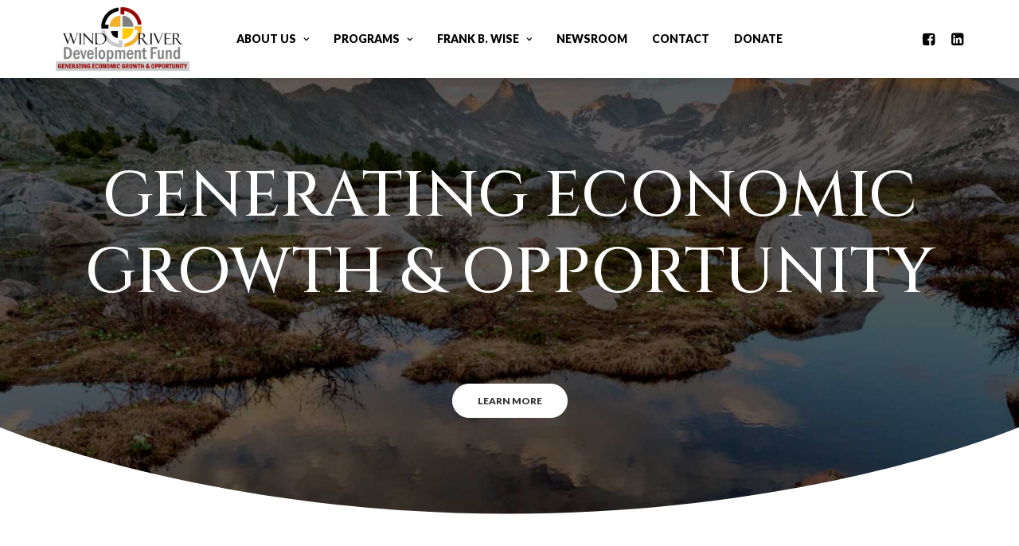

--- FILE ---
content_type: text/html; charset=UTF-8
request_url: https://wrdf.org/
body_size: 18629
content:
<!DOCTYPE html>
<html class="no-touch" lang="en-US" xmlns="http://www.w3.org/1999/xhtml">
<head>
<meta http-equiv="Content-Type" content="text/html; charset=UTF-8">
<meta name="viewport" content="width=device-width, initial-scale=1">
<link rel="profile" href="http://gmpg.org/xfn/11">
<link rel="pingback" href="https://wrdf.org/xmlrpc.php">
<meta name='robots' content='index, follow, max-image-preview:large, max-snippet:-1, max-video-preview:-1' />
	<style>img:is([sizes="auto" i], [sizes^="auto," i]) { contain-intrinsic-size: 3000px 1500px }</style>
	
	<!-- This site is optimized with the Yoast SEO plugin v26.2 - https://yoast.com/wordpress/plugins/seo/ -->
	<title>Home | Wind River Development Fund</title>
	<link rel="canonical" href="https://wrdf.org/" />
	<meta property="og:locale" content="en_US" />
	<meta property="og:type" content="website" />
	<meta property="og:title" content="Home | Wind River Development Fund" />
	<meta property="og:url" content="https://wrdf.org/" />
	<meta property="og:site_name" content="Wind River Development Fund" />
	<meta property="article:publisher" content="https://www.facebook.com/windriver.developmentfund" />
	<meta property="article:modified_time" content="2025-11-14T15:45:54+00:00" />
	<meta name="twitter:card" content="summary_large_image" />
	<script type="application/ld+json" class="yoast-schema-graph">{"@context":"https://schema.org","@graph":[{"@type":"WebPage","@id":"https://wrdf.org/","url":"https://wrdf.org/","name":"Home | Wind River Development Fund","isPartOf":{"@id":"https://wrdf.org/#website"},"about":{"@id":"https://wrdf.org/#organization"},"datePublished":"2025-04-23T19:43:28+00:00","dateModified":"2025-11-14T15:45:54+00:00","breadcrumb":{"@id":"https://wrdf.org/#breadcrumb"},"inLanguage":"en-US","potentialAction":[{"@type":"ReadAction","target":["https://wrdf.org/"]}]},{"@type":"BreadcrumbList","@id":"https://wrdf.org/#breadcrumb","itemListElement":[{"@type":"ListItem","position":1,"name":"Wind River Development Fund"}]},{"@type":"WebSite","@id":"https://wrdf.org/#website","url":"https://wrdf.org/","name":"Wind River Development Fund","description":"GENERATING ECONOMIC GROWTH &amp; OPPORTUNITY","publisher":{"@id":"https://wrdf.org/#organization"},"potentialAction":[{"@type":"SearchAction","target":{"@type":"EntryPoint","urlTemplate":"https://wrdf.org/?s={search_term_string}"},"query-input":{"@type":"PropertyValueSpecification","valueRequired":true,"valueName":"search_term_string"}}],"inLanguage":"en-US"},{"@type":"Organization","@id":"https://wrdf.org/#organization","name":"Wind River Development Fund","url":"https://wrdf.org/","logo":{"@type":"ImageObject","inLanguage":"en-US","@id":"https://wrdf.org/#/schema/logo/image/","url":"https://wrdf.org/wp-content/uploads/2023/01/image-1.svg","contentUrl":"https://wrdf.org/wp-content/uploads/2023/01/image-1.svg","width":183,"height":87,"caption":"Wind River Development Fund"},"image":{"@id":"https://wrdf.org/#/schema/logo/image/"},"sameAs":["https://www.facebook.com/windriver.developmentfund","https://www.linkedin.com/company/wind-river-development-fund/?viewAsMember=true"]}]}</script>
	<!-- / Yoast SEO plugin. -->


<link rel='dns-prefetch' href='//fonts.googleapis.com' />
<link rel="alternate" type="application/rss+xml" title="Wind River Development Fund &raquo; Feed" href="https://wrdf.org/feed/" />
<link rel="alternate" type="application/rss+xml" title="Wind River Development Fund &raquo; Comments Feed" href="https://wrdf.org/comments/feed/" />
<script type="text/javascript">
/* <![CDATA[ */
window._wpemojiSettings = {"baseUrl":"https:\/\/s.w.org\/images\/core\/emoji\/16.0.1\/72x72\/","ext":".png","svgUrl":"https:\/\/s.w.org\/images\/core\/emoji\/16.0.1\/svg\/","svgExt":".svg","source":{"concatemoji":"https:\/\/wrdf.org\/wp-includes\/js\/wp-emoji-release.min.js?ver=6.8.3"}};
/*! This file is auto-generated */
!function(s,n){var o,i,e;function c(e){try{var t={supportTests:e,timestamp:(new Date).valueOf()};sessionStorage.setItem(o,JSON.stringify(t))}catch(e){}}function p(e,t,n){e.clearRect(0,0,e.canvas.width,e.canvas.height),e.fillText(t,0,0);var t=new Uint32Array(e.getImageData(0,0,e.canvas.width,e.canvas.height).data),a=(e.clearRect(0,0,e.canvas.width,e.canvas.height),e.fillText(n,0,0),new Uint32Array(e.getImageData(0,0,e.canvas.width,e.canvas.height).data));return t.every(function(e,t){return e===a[t]})}function u(e,t){e.clearRect(0,0,e.canvas.width,e.canvas.height),e.fillText(t,0,0);for(var n=e.getImageData(16,16,1,1),a=0;a<n.data.length;a++)if(0!==n.data[a])return!1;return!0}function f(e,t,n,a){switch(t){case"flag":return n(e,"\ud83c\udff3\ufe0f\u200d\u26a7\ufe0f","\ud83c\udff3\ufe0f\u200b\u26a7\ufe0f")?!1:!n(e,"\ud83c\udde8\ud83c\uddf6","\ud83c\udde8\u200b\ud83c\uddf6")&&!n(e,"\ud83c\udff4\udb40\udc67\udb40\udc62\udb40\udc65\udb40\udc6e\udb40\udc67\udb40\udc7f","\ud83c\udff4\u200b\udb40\udc67\u200b\udb40\udc62\u200b\udb40\udc65\u200b\udb40\udc6e\u200b\udb40\udc67\u200b\udb40\udc7f");case"emoji":return!a(e,"\ud83e\udedf")}return!1}function g(e,t,n,a){var r="undefined"!=typeof WorkerGlobalScope&&self instanceof WorkerGlobalScope?new OffscreenCanvas(300,150):s.createElement("canvas"),o=r.getContext("2d",{willReadFrequently:!0}),i=(o.textBaseline="top",o.font="600 32px Arial",{});return e.forEach(function(e){i[e]=t(o,e,n,a)}),i}function t(e){var t=s.createElement("script");t.src=e,t.defer=!0,s.head.appendChild(t)}"undefined"!=typeof Promise&&(o="wpEmojiSettingsSupports",i=["flag","emoji"],n.supports={everything:!0,everythingExceptFlag:!0},e=new Promise(function(e){s.addEventListener("DOMContentLoaded",e,{once:!0})}),new Promise(function(t){var n=function(){try{var e=JSON.parse(sessionStorage.getItem(o));if("object"==typeof e&&"number"==typeof e.timestamp&&(new Date).valueOf()<e.timestamp+604800&&"object"==typeof e.supportTests)return e.supportTests}catch(e){}return null}();if(!n){if("undefined"!=typeof Worker&&"undefined"!=typeof OffscreenCanvas&&"undefined"!=typeof URL&&URL.createObjectURL&&"undefined"!=typeof Blob)try{var e="postMessage("+g.toString()+"("+[JSON.stringify(i),f.toString(),p.toString(),u.toString()].join(",")+"));",a=new Blob([e],{type:"text/javascript"}),r=new Worker(URL.createObjectURL(a),{name:"wpTestEmojiSupports"});return void(r.onmessage=function(e){c(n=e.data),r.terminate(),t(n)})}catch(e){}c(n=g(i,f,p,u))}t(n)}).then(function(e){for(var t in e)n.supports[t]=e[t],n.supports.everything=n.supports.everything&&n.supports[t],"flag"!==t&&(n.supports.everythingExceptFlag=n.supports.everythingExceptFlag&&n.supports[t]);n.supports.everythingExceptFlag=n.supports.everythingExceptFlag&&!n.supports.flag,n.DOMReady=!1,n.readyCallback=function(){n.DOMReady=!0}}).then(function(){return e}).then(function(){var e;n.supports.everything||(n.readyCallback(),(e=n.source||{}).concatemoji?t(e.concatemoji):e.wpemoji&&e.twemoji&&(t(e.twemoji),t(e.wpemoji)))}))}((window,document),window._wpemojiSettings);
/* ]]> */
</script>
<style id='wp-emoji-styles-inline-css' type='text/css'>

	img.wp-smiley, img.emoji {
		display: inline !important;
		border: none !important;
		box-shadow: none !important;
		height: 1em !important;
		width: 1em !important;
		margin: 0 0.07em !important;
		vertical-align: -0.1em !important;
		background: none !important;
		padding: 0 !important;
	}
</style>
<link rel='stylesheet' id='wp-block-library-css' href='https://wind-river-development-fund-v1761816087.websitepro-cdn.com/wp-includes/css/dist/block-library/style.min.css?ver=6.8.3' type='text/css' media='all' />
<style id='classic-theme-styles-inline-css' type='text/css'>
/*! This file is auto-generated */
.wp-block-button__link{color:#fff;background-color:#32373c;border-radius:9999px;box-shadow:none;text-decoration:none;padding:calc(.667em + 2px) calc(1.333em + 2px);font-size:1.125em}.wp-block-file__button{background:#32373c;color:#fff;text-decoration:none}
</style>
<style id='global-styles-inline-css' type='text/css'>
:root{--wp--preset--aspect-ratio--square: 1;--wp--preset--aspect-ratio--4-3: 4/3;--wp--preset--aspect-ratio--3-4: 3/4;--wp--preset--aspect-ratio--3-2: 3/2;--wp--preset--aspect-ratio--2-3: 2/3;--wp--preset--aspect-ratio--16-9: 16/9;--wp--preset--aspect-ratio--9-16: 9/16;--wp--preset--color--black: #000000;--wp--preset--color--cyan-bluish-gray: #abb8c3;--wp--preset--color--white: #ffffff;--wp--preset--color--pale-pink: #f78da7;--wp--preset--color--vivid-red: #cf2e2e;--wp--preset--color--luminous-vivid-orange: #ff6900;--wp--preset--color--luminous-vivid-amber: #fcb900;--wp--preset--color--light-green-cyan: #7bdcb5;--wp--preset--color--vivid-green-cyan: #00d084;--wp--preset--color--pale-cyan-blue: #8ed1fc;--wp--preset--color--vivid-cyan-blue: #0693e3;--wp--preset--color--vivid-purple: #9b51e0;--wp--preset--gradient--vivid-cyan-blue-to-vivid-purple: linear-gradient(135deg,rgba(6,147,227,1) 0%,rgb(155,81,224) 100%);--wp--preset--gradient--light-green-cyan-to-vivid-green-cyan: linear-gradient(135deg,rgb(122,220,180) 0%,rgb(0,208,130) 100%);--wp--preset--gradient--luminous-vivid-amber-to-luminous-vivid-orange: linear-gradient(135deg,rgba(252,185,0,1) 0%,rgba(255,105,0,1) 100%);--wp--preset--gradient--luminous-vivid-orange-to-vivid-red: linear-gradient(135deg,rgba(255,105,0,1) 0%,rgb(207,46,46) 100%);--wp--preset--gradient--very-light-gray-to-cyan-bluish-gray: linear-gradient(135deg,rgb(238,238,238) 0%,rgb(169,184,195) 100%);--wp--preset--gradient--cool-to-warm-spectrum: linear-gradient(135deg,rgb(74,234,220) 0%,rgb(151,120,209) 20%,rgb(207,42,186) 40%,rgb(238,44,130) 60%,rgb(251,105,98) 80%,rgb(254,248,76) 100%);--wp--preset--gradient--blush-light-purple: linear-gradient(135deg,rgb(255,206,236) 0%,rgb(152,150,240) 100%);--wp--preset--gradient--blush-bordeaux: linear-gradient(135deg,rgb(254,205,165) 0%,rgb(254,45,45) 50%,rgb(107,0,62) 100%);--wp--preset--gradient--luminous-dusk: linear-gradient(135deg,rgb(255,203,112) 0%,rgb(199,81,192) 50%,rgb(65,88,208) 100%);--wp--preset--gradient--pale-ocean: linear-gradient(135deg,rgb(255,245,203) 0%,rgb(182,227,212) 50%,rgb(51,167,181) 100%);--wp--preset--gradient--electric-grass: linear-gradient(135deg,rgb(202,248,128) 0%,rgb(113,206,126) 100%);--wp--preset--gradient--midnight: linear-gradient(135deg,rgb(2,3,129) 0%,rgb(40,116,252) 100%);--wp--preset--font-size--small: 13px;--wp--preset--font-size--medium: 20px;--wp--preset--font-size--large: 36px;--wp--preset--font-size--x-large: 42px;--wp--preset--spacing--20: 0.44rem;--wp--preset--spacing--30: 0.67rem;--wp--preset--spacing--40: 1rem;--wp--preset--spacing--50: 1.5rem;--wp--preset--spacing--60: 2.25rem;--wp--preset--spacing--70: 3.38rem;--wp--preset--spacing--80: 5.06rem;--wp--preset--shadow--natural: 6px 6px 9px rgba(0, 0, 0, 0.2);--wp--preset--shadow--deep: 12px 12px 50px rgba(0, 0, 0, 0.4);--wp--preset--shadow--sharp: 6px 6px 0px rgba(0, 0, 0, 0.2);--wp--preset--shadow--outlined: 6px 6px 0px -3px rgba(255, 255, 255, 1), 6px 6px rgba(0, 0, 0, 1);--wp--preset--shadow--crisp: 6px 6px 0px rgba(0, 0, 0, 1);}:where(.is-layout-flex){gap: 0.5em;}:where(.is-layout-grid){gap: 0.5em;}body .is-layout-flex{display: flex;}.is-layout-flex{flex-wrap: wrap;align-items: center;}.is-layout-flex > :is(*, div){margin: 0;}body .is-layout-grid{display: grid;}.is-layout-grid > :is(*, div){margin: 0;}:where(.wp-block-columns.is-layout-flex){gap: 2em;}:where(.wp-block-columns.is-layout-grid){gap: 2em;}:where(.wp-block-post-template.is-layout-flex){gap: 1.25em;}:where(.wp-block-post-template.is-layout-grid){gap: 1.25em;}.has-black-color{color: var(--wp--preset--color--black) !important;}.has-cyan-bluish-gray-color{color: var(--wp--preset--color--cyan-bluish-gray) !important;}.has-white-color{color: var(--wp--preset--color--white) !important;}.has-pale-pink-color{color: var(--wp--preset--color--pale-pink) !important;}.has-vivid-red-color{color: var(--wp--preset--color--vivid-red) !important;}.has-luminous-vivid-orange-color{color: var(--wp--preset--color--luminous-vivid-orange) !important;}.has-luminous-vivid-amber-color{color: var(--wp--preset--color--luminous-vivid-amber) !important;}.has-light-green-cyan-color{color: var(--wp--preset--color--light-green-cyan) !important;}.has-vivid-green-cyan-color{color: var(--wp--preset--color--vivid-green-cyan) !important;}.has-pale-cyan-blue-color{color: var(--wp--preset--color--pale-cyan-blue) !important;}.has-vivid-cyan-blue-color{color: var(--wp--preset--color--vivid-cyan-blue) !important;}.has-vivid-purple-color{color: var(--wp--preset--color--vivid-purple) !important;}.has-black-background-color{background-color: var(--wp--preset--color--black) !important;}.has-cyan-bluish-gray-background-color{background-color: var(--wp--preset--color--cyan-bluish-gray) !important;}.has-white-background-color{background-color: var(--wp--preset--color--white) !important;}.has-pale-pink-background-color{background-color: var(--wp--preset--color--pale-pink) !important;}.has-vivid-red-background-color{background-color: var(--wp--preset--color--vivid-red) !important;}.has-luminous-vivid-orange-background-color{background-color: var(--wp--preset--color--luminous-vivid-orange) !important;}.has-luminous-vivid-amber-background-color{background-color: var(--wp--preset--color--luminous-vivid-amber) !important;}.has-light-green-cyan-background-color{background-color: var(--wp--preset--color--light-green-cyan) !important;}.has-vivid-green-cyan-background-color{background-color: var(--wp--preset--color--vivid-green-cyan) !important;}.has-pale-cyan-blue-background-color{background-color: var(--wp--preset--color--pale-cyan-blue) !important;}.has-vivid-cyan-blue-background-color{background-color: var(--wp--preset--color--vivid-cyan-blue) !important;}.has-vivid-purple-background-color{background-color: var(--wp--preset--color--vivid-purple) !important;}.has-black-border-color{border-color: var(--wp--preset--color--black) !important;}.has-cyan-bluish-gray-border-color{border-color: var(--wp--preset--color--cyan-bluish-gray) !important;}.has-white-border-color{border-color: var(--wp--preset--color--white) !important;}.has-pale-pink-border-color{border-color: var(--wp--preset--color--pale-pink) !important;}.has-vivid-red-border-color{border-color: var(--wp--preset--color--vivid-red) !important;}.has-luminous-vivid-orange-border-color{border-color: var(--wp--preset--color--luminous-vivid-orange) !important;}.has-luminous-vivid-amber-border-color{border-color: var(--wp--preset--color--luminous-vivid-amber) !important;}.has-light-green-cyan-border-color{border-color: var(--wp--preset--color--light-green-cyan) !important;}.has-vivid-green-cyan-border-color{border-color: var(--wp--preset--color--vivid-green-cyan) !important;}.has-pale-cyan-blue-border-color{border-color: var(--wp--preset--color--pale-cyan-blue) !important;}.has-vivid-cyan-blue-border-color{border-color: var(--wp--preset--color--vivid-cyan-blue) !important;}.has-vivid-purple-border-color{border-color: var(--wp--preset--color--vivid-purple) !important;}.has-vivid-cyan-blue-to-vivid-purple-gradient-background{background: var(--wp--preset--gradient--vivid-cyan-blue-to-vivid-purple) !important;}.has-light-green-cyan-to-vivid-green-cyan-gradient-background{background: var(--wp--preset--gradient--light-green-cyan-to-vivid-green-cyan) !important;}.has-luminous-vivid-amber-to-luminous-vivid-orange-gradient-background{background: var(--wp--preset--gradient--luminous-vivid-amber-to-luminous-vivid-orange) !important;}.has-luminous-vivid-orange-to-vivid-red-gradient-background{background: var(--wp--preset--gradient--luminous-vivid-orange-to-vivid-red) !important;}.has-very-light-gray-to-cyan-bluish-gray-gradient-background{background: var(--wp--preset--gradient--very-light-gray-to-cyan-bluish-gray) !important;}.has-cool-to-warm-spectrum-gradient-background{background: var(--wp--preset--gradient--cool-to-warm-spectrum) !important;}.has-blush-light-purple-gradient-background{background: var(--wp--preset--gradient--blush-light-purple) !important;}.has-blush-bordeaux-gradient-background{background: var(--wp--preset--gradient--blush-bordeaux) !important;}.has-luminous-dusk-gradient-background{background: var(--wp--preset--gradient--luminous-dusk) !important;}.has-pale-ocean-gradient-background{background: var(--wp--preset--gradient--pale-ocean) !important;}.has-electric-grass-gradient-background{background: var(--wp--preset--gradient--electric-grass) !important;}.has-midnight-gradient-background{background: var(--wp--preset--gradient--midnight) !important;}.has-small-font-size{font-size: var(--wp--preset--font-size--small) !important;}.has-medium-font-size{font-size: var(--wp--preset--font-size--medium) !important;}.has-large-font-size{font-size: var(--wp--preset--font-size--large) !important;}.has-x-large-font-size{font-size: var(--wp--preset--font-size--x-large) !important;}
:where(.wp-block-post-template.is-layout-flex){gap: 1.25em;}:where(.wp-block-post-template.is-layout-grid){gap: 1.25em;}
:where(.wp-block-columns.is-layout-flex){gap: 2em;}:where(.wp-block-columns.is-layout-grid){gap: 2em;}
:root :where(.wp-block-pullquote){font-size: 1.5em;line-height: 1.6;}
</style>
<link rel='stylesheet' id='uncodefont-google-css' href='//fonts.googleapis.com/css?family=Cinzel%3Aregular%2C500%2C600%2C700%2C800%2C900%7CLato%3A100%2C100italic%2C300%2C300italic%2Cregular%2Citalic%2C700%2C700italic%2C900%2C900italic&#038;subset=latin%2Clatin-ext&#038;ver=2.9.4.3' type='text/css' media='all' />
<link rel='stylesheet' id='uncode-privacy-css' href='https://wind-river-development-fund-v1761816087.websitepro-cdn.com/wp-content/plugins/uncode-privacy/assets/css/uncode-privacy-public.css?ver=2.2.7' type='text/css' media='all' />
<link rel='stylesheet' id='uncode-style-css' href='https://wind-river-development-fund-v1761816087.websitepro-cdn.com/wp-content/themes/uncode/library/css/style.css?ver=845075436' type='text/css' media='all' />
<style id='uncode-style-inline-css' type='text/css'>

@media (max-width: 959px) { .navbar-brand > * { height: 40px !important;}}
@media (min-width: 960px) { .limit-width { max-width: 1200px; margin: auto;}}
.menu-primary ul.menu-smart > li > a, .menu-primary ul.menu-smart li.dropdown > a, .menu-primary ul.menu-smart li.mega-menu > a, .vmenu-container ul.menu-smart > li > a, .vmenu-container ul.menu-smart li.dropdown > a { text-transform: uppercase; }
.menu-primary ul.menu-smart ul a, .vmenu-container ul.menu-smart ul a { text-transform: uppercase; }
body.menu-custom-padding .col-lg-0.logo-container, body.menu-custom-padding .col-lg-2.logo-container, body.menu-custom-padding .col-lg-12 .logo-container, body.menu-custom-padding .col-lg-4.logo-container { padding-top: 9px; padding-bottom: 9px; }
body.menu-custom-padding .col-lg-0.logo-container.shrinked, body.menu-custom-padding .col-lg-2.logo-container.shrinked, body.menu-custom-padding .col-lg-12 .logo-container.shrinked, body.menu-custom-padding .col-lg-4.logo-container.shrinked { padding-top: 0px; padding-bottom: 0px; }
@media (max-width: 959px) { body.menu-custom-padding .menu-container .logo-container { padding-top: 9px !important; padding-bottom: 9px !important; } }
#changer-back-color { transition: background-color 1000ms cubic-bezier(0.25, 1, 0.5, 1) !important; } #changer-back-color > div { transition: opacity 1000ms cubic-bezier(0.25, 1, 0.5, 1) !important; } body.bg-changer-init.disable-hover .main-wrapper .style-light,  body.bg-changer-init.disable-hover .main-wrapper .style-light h1,  body.bg-changer-init.disable-hover .main-wrapper .style-light h2, body.bg-changer-init.disable-hover .main-wrapper .style-light h3, body.bg-changer-init.disable-hover .main-wrapper .style-light h4, body.bg-changer-init.disable-hover .main-wrapper .style-light h5, body.bg-changer-init.disable-hover .main-wrapper .style-light h6, body.bg-changer-init.disable-hover .main-wrapper .style-light a, body.bg-changer-init.disable-hover .main-wrapper .style-dark, body.bg-changer-init.disable-hover .main-wrapper .style-dark h1, body.bg-changer-init.disable-hover .main-wrapper .style-dark h2, body.bg-changer-init.disable-hover .main-wrapper .style-dark h3, body.bg-changer-init.disable-hover .main-wrapper .style-dark h4, body.bg-changer-init.disable-hover .main-wrapper .style-dark h5, body.bg-changer-init.disable-hover .main-wrapper .style-dark h6, body.bg-changer-init.disable-hover .main-wrapper .style-dark a { transition: color 1000ms cubic-bezier(0.25, 1, 0.5, 1) !important; }
@media (max-width: 959px) {
			body.menu-mobile-off-canvas .main-menu-container {
				width: calc(100vw - 45px);
			}
			body.menu-mobile-off-canvas.menu-mobile-borders.has-body-borders .main-menu-container {
				width: calc( ( 100vw - 9px ) - 45px);
			}
		}
</style>
<link rel='stylesheet' id='uncode-icons-css' href='https://wind-river-development-fund-v1761816087.websitepro-cdn.com/wp-content/themes/uncode/library/css/uncode-icons.css?ver=845075436' type='text/css' media='all' />
<link rel='stylesheet' id='uncode-custom-style-css' href='https://wind-river-development-fund-v1761816087.websitepro-cdn.com/wp-content/themes/uncode/library/css/style-custom.css?ver=845075436' type='text/css' media='all' />
<style id='uncode-custom-style-inline-css' type='text/css'>
.style-back_color-677269-bg { background-color:#ececec; }.style-back_color-237178-bg { background-color:#333333; }.fontsize-829922-custom { font-size:80px; }@media (max-width:959px) { .fontsize-829922-custom { font-size:53.333333333333px; }}@media (max-width:569px) { .fontsize-829922-custom { font-size:35px; }}@media (max-width:320px) { .fontsize-829922-custom { font-size:28px; }}.fontsize-119088-custom { font-size:50px; }@media (max-width:959px) { .fontsize-119088-custom { font-size:33.333333333333px; }}@media (max-width:320px) { .fontsize-119088-custom { font-size:28px; }}.fontsize-167176-custom { font-size:50px; }@media (max-width:959px) { .fontsize-167176-custom { font-size:33.333333333333px; }}@media (max-width:320px) { .fontsize-167176-custom { font-size:28px; }}.fontsize-107444-custom { font-size:35px; }.fontsize-202684-custom { font-size:35px; }.fontsize-190856-custom { font-size:50px; }@media (max-width:959px) { .fontsize-190856-custom { font-size:33.333333333333px; }}@media (max-width:320px) { .fontsize-190856-custom { font-size:28px; }}
footer .footer-center {padding-top:40px;padding-bottom:40px;}.text-lead, .text-lead:not(ul):not(ol) > *, .text-lead > *:not(ul):not(ol):not(li) {margin:6px 0px 0px 0px;}.btn-accent {color:#ffffff !important;background-color:#000 !important;border-color:#000 !important;}.div.wpforms-container-full input[type=submit]:not(:hover):not(:active), div.wpforms-container-full button[type=submit]:not(:hover):not(:active), div.wpforms-container-full .wpforms-page-button:not(:hover):not(:active), .wp-core-ui div.wpforms-container-full input[type=submit]:not(:hover):not(:active), .wp-core-ui div.wpforms-container-full button[type=submit]:not(:hover):not(:active), .wp-core-ui div.wpforms-container-full .wpforms-page-button:not(:hover):not(:active) {background-color:#8f2a27;color:var(--wpforms-button-text-color);}.wpforms-container input.wpforms-field-medium, .wpforms-container select.wpforms-field-medium, .wpforms-container .wpforms-field-row.wpforms-field-medium, .wp-core-ui div.wpforms-container input.wpforms-field-medium, .wp-core-ui div.wpforms-container select.wpforms-field-medium, .wp-core-ui div.wpforms-container .wpforms-field-row.wpforms-field-medium {max-width:100%;}.wpforms-container .wpforms-field, .wp-core-ui div.wpforms-container .wpforms-field {padding:5px 0;position:relative;}div.wpforms-container-full .wpforms-form textarea.wpforms-field-medium {height:calc(var(--wpforms-field-size-input-height) * 1.8);}
</style>
<link rel='stylesheet' id='child-style-css' href='https://wind-river-development-fund-v1761816087.websitepro-cdn.com/wp-content/themes/uncode-child/style.css?ver=1369638981' type='text/css' media='all' />
<script type="text/javascript" src="https://wind-river-development-fund-v1761816087.websitepro-cdn.com/wp-includes/js/jquery/jquery.min.js?ver=3.7.1" id="jquery-core-js"></script>
<script type="text/javascript" src="https://wind-river-development-fund-v1761816087.websitepro-cdn.com/wp-includes/js/jquery/jquery-migrate.min.js?ver=3.4.1" id="jquery-migrate-js"></script>
<script type="text/javascript" id="uncode-init-js-extra">
/* <![CDATA[ */
var SiteParameters = {"days":"days","hours":"hours","minutes":"minutes","seconds":"seconds","constant_scroll":"on","scroll_speed":"2","parallax_factor":"0.25","loading":"Loading\u2026","slide_name":"slide","slide_footer":"footer","ajax_url":"https:\/\/wrdf.org\/wp-admin\/admin-ajax.php","nonce_adaptive_images":"e5405c586e","nonce_srcset_async":"9b6e3fdd22","enable_debug":"","block_mobile_videos":"","is_frontend_editor":"","main_width":["1200","px"],"mobile_parallax_allowed":"","listen_for_screen_update":"1","wireframes_plugin_active":"1","sticky_elements":"off","resize_quality":"90","register_metadata":"1","bg_changer_time":"1000","update_wc_fragments":"1","optimize_shortpixel_image":"","menu_mobile_offcanvas_gap":"45","custom_cursor_selector":"[href], .trigger-overlay, .owl-next, .owl-prev, .owl-dot, input[type=\"submit\"], input[type=\"checkbox\"], button[type=\"submit\"], a[class^=\"ilightbox\"], .ilightbox-thumbnail, .ilightbox-prev, .ilightbox-next, .overlay-close, .unmodal-close, .qty-inset > span, .share-button li, .uncode-post-titles .tmb.tmb-click-area, .btn-link, .tmb-click-row .t-inside, .lg-outer button, .lg-thumb img, a[data-lbox], .uncode-close-offcanvas-overlay, .uncode-nav-next, .uncode-nav-prev, .uncode-nav-index","mobile_parallax_animation":"","lbox_enhanced":"1","native_media_player":"","vimeoPlayerParams":"?autoplay=0","ajax_filter_key_search":"key","ajax_filter_key_unfilter":"unfilter","index_pagination_disable_scroll":"","index_pagination_scroll_to":"","uncode_wc_popup_cart_qty":"","disable_hover_hack":"","uncode_nocookie":"","menuHideOnClick":"1","smoothScroll":"on","smoothScrollDisableHover":"","smoothScrollQuery":"960","uncode_force_onepage_dots":"","uncode_smooth_scroll_safe":"","uncode_lb_add_galleries":", .gallery","uncode_lb_add_items":", .gallery .gallery-item a","uncode_prev_label":"Previous","uncode_next_label":"Next","uncode_slide_label":"Slide","uncode_share_label":"Share on %","uncode_has_ligatures":"","uncode_is_accessible":"","uncode_carousel_itemSelector":"*:not(.hidden)","dynamic_srcset_active":"1","dynamic_srcset_bg_mobile_breakpoint":"570","dynamic_srcset_bunch_limit":"1","dynamic_srcset_bg_mobile_size":"0","activate_webp":"","force_webp":"","uncode_limit_width":"1200px"};
/* ]]> */
</script>
<script type="text/javascript" src="https://wind-river-development-fund-v1761816087.websitepro-cdn.com/wp-content/themes/uncode/library/js/init.js?ver=845075436" id="uncode-init-js"></script>
<script></script><link rel="https://api.w.org/" href="https://wrdf.org/wp-json/" /><link rel="alternate" title="JSON" type="application/json" href="https://wrdf.org/wp-json/wp/v2/pages/1431" /><link rel="EditURI" type="application/rsd+xml" title="RSD" href="https://wrdf.org/xmlrpc.php?rsd" />
<meta name="generator" content="WordPress 6.8.3" />
<link rel='shortlink' href='https://wrdf.org/' />
<link rel="alternate" title="oEmbed (JSON)" type="application/json+oembed" href="https://wrdf.org/wp-json/oembed/1.0/embed?url=https%3A%2F%2Fwrdf.org%2F" />
<link rel="alternate" title="oEmbed (XML)" type="text/xml+oembed" href="https://wrdf.org/wp-json/oembed/1.0/embed?url=https%3A%2F%2Fwrdf.org%2F&#038;format=xml" />
            <script async src="https://www.googletagmanager.com/gtag/js?id=TAG_ID"></script>
            <script>
                window.dataLayer = window.dataLayer || [];
                function gtag() {
                    dataLayer.push(arguments);
                }
                var tracking_ids = ["G-3KT4C16M4V"];
                var site_id = 'cbdaa56d72767ac266f5652894a5c52a087eea527fc014076b1499f8552acdca';
                gtag('js', new Date());
                for (var i = 0; i < tracking_ids.length; i++) {
                    gtag('event', 'page_view', {'send_to': tracking_ids[i],'dimension1': site_id});
                    gtag('event', 'first_visit', {'send_to': tracking_ids[i],'dimension1': site_id});
                    gtag('event', 'engaged_sessions', {'send_to': tracking_ids[i],'dimension1': site_id});
                    gtag('set', {'siteSpeedSampleRate': 50});
                }
            </script><link rel="icon" href="https://wind-river-development-fund-v1761816087.websitepro-cdn.com/wp-content/uploads/2023/02/cropped-favicon-32x32.jpg" sizes="32x32" />
<link rel="icon" href="https://wind-river-development-fund-v1761816087.websitepro-cdn.com/wp-content/uploads/2023/02/cropped-favicon-192x192.jpg" sizes="192x192" />
<link rel="apple-touch-icon" href="https://wind-river-development-fund-v1761816087.websitepro-cdn.com/wp-content/uploads/2023/02/cropped-favicon-180x180.jpg" />
<meta name="msapplication-TileImage" content="https://wrdf.org/wp-content/uploads/2023/02/cropped-favicon-270x270.jpg" />
<noscript><style> .wpb_animate_when_almost_visible { opacity: 1; }</style></noscript></head>
<body class="home wp-singular page-template-default page page-id-1431 wp-theme-uncode wp-child-theme-uncode-child  style-color-lxmt-bg hormenu-position-left megamenu-full-submenu hmenu hmenu-position-center header-full-width main-center-align menu-custom-padding textual-accent-color menu-sticky-mobile menu-mobile-centered menu-mobile-off-canvas mobile-parallax-not-allowed ilb-no-bounce unreg uncode-btn-circle qw-body-scroll-disabled menu-sticky-fix no-qty-fx wpb-js-composer js-comp-ver-8.5 vc_responsive" data-border="0">

			<div id="vh_layout_help"></div><div class="body-borders" data-border="0"><div class="top-border body-border-shadow"></div><div class="right-border body-border-shadow"></div><div class="bottom-border body-border-shadow"></div><div class="left-border body-border-shadow"></div><div class="top-border style-light-bg"></div><div class="right-border style-light-bg"></div><div class="bottom-border style-light-bg"></div><div class="left-border style-light-bg"></div></div>	<div class="box-wrapper">
		<div class="box-container">
		<script type="text/javascript" id="initBox">UNCODE.initBox();</script>
		<div class="menu-wrapper menu-shrink menu-sticky menu-sticky-mobile">
													
													<header id="masthead" class="navbar menu-primary menu-dark submenu-light style-dark-original quad-h-padding menu-with-logo menu-parent-off-canvas">
														<div class="menu-container style-color-xsdn-bg menu-no-borders menu-shadows" role="navigation">
															<div class="row-menu">
																<div class="row-menu-inner">
																	<div id="logo-container-mobile" class="col-lg-0 logo-container middle">
																		<div id="main-logo" class="navbar-header style-dark">
																			<a href="https://wrdf.org/" class="navbar-brand" data-padding-shrink ="0" data-minheight="70" aria-label="Wind River Development Fund"><div class="logo-image main-logo logo-skinnable" data-maxheight="80" style="height: 80px;"><img fetchpriority="high" decoding="async" src="https://wind-river-development-fund-v1761816087.websitepro-cdn.com/wp-content/uploads/2025/08/476450680_1081516100442908_5775624459229779209_n.jpg" alt="logo" width="920" height="438" class="img-responsive" /></div></a>
																		</div>
																		<div class="mmb-container"><div class="mobile-additional-icons"></div><div class="mobile-menu-button mobile-menu-button-dark lines-button" aria-label="Toggle menu" role="button" tabindex="0"><span class="lines"><span></span></span></div></div>
																	</div>
																	<div class="col-lg-12 main-menu-container middle">
																		<div class="menu-horizontal ">
																			<div class="menu-horizontal-inner">
																				<div class="nav navbar-nav navbar-main navbar-nav-first"><ul id="menu-main-menu" class="menu-primary-inner menu-smart sm" role="menu"><li role="menuitem"  id="menu-item-159656" class="menu-item menu-item-type-custom menu-item-object-custom menu-item-has-children menu-item-159656 dropdown menu-item-link"><a href="/our-story/" data-toggle="dropdown" class="dropdown-toggle" data-type="title">About Us<i class="fa fa-angle-down fa-dropdown"></i></a>
<ul role="menu" class="drop-menu">
	<li role="menuitem"  id="menu-item-159394" class="menu-item menu-item-type-post_type menu-item-object-page menu-item-159394"><a href="https://wrdf.org/our-story/">Our Story<i class="fa fa-angle-right fa-dropdown"></i></a></li>
	<li role="menuitem"  id="menu-item-159618" class="menu-item menu-item-type-post_type menu-item-object-page menu-item-159618"><a href="https://wrdf.org/our-team/">Our Team<i class="fa fa-angle-right fa-dropdown"></i></a></li>
	<li role="menuitem"  id="menu-item-159363" class="menu-item menu-item-type-post_type menu-item-object-page menu-item-159363"><a href="https://wrdf.org/partners/">Our Partners<i class="fa fa-angle-right fa-dropdown"></i></a></li>
	<li role="menuitem"  id="menu-item-159362" class="menu-item menu-item-type-post_type menu-item-object-page menu-item-159362"><a href="https://wrdf.org/careers-opportunities/">Careers &#038; Opportunities<i class="fa fa-angle-right fa-dropdown"></i></a></li>
</ul>
</li>
<li role="menuitem"  id="menu-item-156416" class="menu-item menu-item-type-custom menu-item-object-custom menu-item-has-children menu-item-156416 dropdown menu-item-link"><a href="/loans" data-toggle="dropdown" class="dropdown-toggle" data-type="title">PROGRAMS<i class="fa fa-angle-down fa-dropdown"></i></a>
<ul role="menu" class="drop-menu">
	<li role="menuitem"  id="menu-item-159482" class="menu-item menu-item-type-post_type menu-item-object-page menu-item-159482"><a href="https://wrdf.org/loans/">Loans<i class="fa fa-angle-right fa-dropdown"></i></a></li>
	<li role="menuitem"  id="menu-item-159584" class="menu-item menu-item-type-post_type menu-item-object-page menu-item-159584"><a href="https://wrdf.org/resources-support/">Resources &#038; Support<i class="fa fa-angle-right fa-dropdown"></i></a></li>
</ul>
</li>
<li role="menuitem"  id="menu-item-156418" class="menu-item menu-item-type-custom menu-item-object-custom menu-item-has-children menu-item-156418 dropdown menu-item-link"><a href="/frank-b-wise/" data-toggle="dropdown" class="dropdown-toggle" data-type="title">FRANK B. WISE<i class="fa fa-angle-down fa-dropdown"></i></a>
<ul role="menu" class="drop-menu">
	<li role="menuitem"  id="menu-item-159426" class="menu-item menu-item-type-post_type menu-item-object-page menu-item-159426"><a href="https://wrdf.org/frank-b-wise/">About<i class="fa fa-angle-right fa-dropdown"></i></a></li>
	<li role="menuitem"  id="menu-item-159494" class="menu-item menu-item-type-post_type menu-item-object-page menu-item-159494"><a href="https://wrdf.org/meeting-space/">Meeting Space<i class="fa fa-angle-right fa-dropdown"></i></a></li>
	<li role="menuitem"  id="menu-item-159562" class="menu-item menu-item-type-post_type menu-item-object-page menu-item-159562"><a href="https://wrdf.org/space-for-lease/">Space for Lease<i class="fa fa-angle-right fa-dropdown"></i></a></li>
</ul>
</li>
<li role="menuitem"  id="menu-item-159554" class="menu-item menu-item-type-post_type menu-item-object-page menu-item-159554 menu-item-link"><a href="https://wrdf.org/newsroom/">Newsroom<i class="fa fa-angle-right fa-dropdown"></i></a></li>
<li role="menuitem"  id="menu-item-159445" class="menu-item menu-item-type-post_type menu-item-object-page menu-item-159445 menu-item-link"><a href="https://wrdf.org/contact-us/">Contact<i class="fa fa-angle-right fa-dropdown"></i></a></li>
<li role="menuitem"  id="menu-item-156421" class="menu-item menu-item-type-custom menu-item-object-custom menu-item-156421 menu-item-link"><a target="_blank" href="https://buy.stripe.com/dR65nb2897Hh2By288">DONATE<i class="fa fa-angle-right fa-dropdown"></i></a></li>
</ul></div><div class="uncode-close-offcanvas-mobile lines-button close navbar-mobile-el"><span class="lines"></span></div><div class="nav navbar-nav navbar-nav-last navbar-extra-icons"><ul class="menu-smart sm menu-icons menu-smart-social" role="menu"><li role="menuitem" class="menu-item-link social-icon social-932793"><a href="https://www.facebook.com/windriver.developmentfund" class="social-menu-link" role="button" target="_blank"><i class="fa fa-facebook-square" role="presentation"></i></a></li><li role="menuitem" class="menu-item-link social-icon social-103277"><a href="https://www.linkedin.com/company/wind-river-development-fund" class="social-menu-link" role="button" target="_blank"><i class="fa fa-linkedin-square" role="presentation"></i></a></li></ul></div></div>
																		</div>
																	</div>
																</div>
															</div></div>
													</header>
												</div>			<script type="text/javascript" id="fixMenuHeight">UNCODE.fixMenuHeight();</script>
						<div class="main-wrapper">
				<div class="main-container">
					<div class="page-wrapper" role="main">
						<div class="sections-container" id="sections-container">
<div id="page-header"><div class="header-wrapper header-uncode-block header-scroll-opacity">
									<div data-parent="true" class="vc_row style-accent-bg row-container with-kburns onepage-section has-dividers" data-label="Welcome" data-name="welcome" id="row-unique-0"><div class="row-background background-element">
											<div class="background-wrapper">
												<div class="background-inner srcset-bg" style="background-image: url(https://wrdf.org/wp-content/uploads/2025/08/windriver1.jpg);background-repeat: no-repeat;background-position: center center;background-attachment: scroll;background-size: cover;"></div>
												<div class="block-bg-overlay style-color-jevc-bg" style="opacity: 0.07;"></div>
											</div>
										</div><div class="uncode-divider-wrap uncode-divider-wrap-bottom z_index_0 uncode-row-divider-invert" style="height: 140px;" data-height="140" data-unit="px"><svg version="1.1" class="uncode-row-divider uncode-row-divider-curve" x="0px" y="0px" width="240px" height="24px" viewBox="0 0 240 24" enable-background="new 0 0 240 24" xml:space="preserve" preserveAspectRatio="none">
		<path fill="#ffffff" d="M0,24l0.01-0.24V0H240v24c0,0-48.115-23.471-120.039-23.48C48.018,0.52,0,24,0,24L0,24z"/>
		</svg></div><div class="row unequal col-no-gutter limit-width row-parent row-header" data-height-ratio="90"><div class="wpb_row row-inner"><div class="wpb_column pos-middle pos-center align_center column_parent col-lg-12 single-internal-gutter"><div class="uncol style-dark"  ><div class="uncoltable"><div class="uncell no-block-padding" ><div class="uncont" ><div class="vc_row row-internal row-container"><div class="row row-child"><div class="wpb_row row-inner"><div class="wpb_column pos-middle pos-center align_center column_child col-lg-12 half-internal-gutter"><div class="uncol style-dark" ><div class="uncoltable"><div class="uncell no-block-padding" ><div class="uncont" ><div class="empty-space empty-single" ><span class="empty-space-inner"></span></div>
<div class="vc_custom_heading_wrap "><div class="heading-text el-text top-t-bottom animate_when_almost_visible" data-delay="200"><h1 class="font-948457 custom font-weight-500 fontsize-829922-custom text-uppercase" ><span>Generating Economic</span><span>Growth &amp; Opportunity</span></h1></div><div class="clear"></div></div><div class="empty-space empty-double" ><span class="empty-space-inner"></span></div>
<span class="btn-container animate_when_almost_visible bottom-t-top" data-delay="800"><a role="button"  href="/our-story/" class="custom-link btn btn-custom-typo font-906505 font-weight-800 text-initial no-letterspace border-width-0 btn-default btn-flat btn-icon-left">LEARN MORE</a></span><div class="empty-space empty-double" ><span class="empty-space-inner"></span></div>
</div></div></div></div></div></div></div></div></div></div></div></div></div><script id="script-row-unique-0" data-row="script-row-unique-0" type="text/javascript" class="vc_controls">UNCODE.initRow(document.getElementById("row-unique-0"));</script></div></div></div></div></div><script type="text/javascript">UNCODE.initHeader();</script><article id="post-1431" class="page-body style-light-bg post-1431 page type-page status-publish hentry">
						<div class="post-wrapper">
							<div class="post-body"><div class="post-content un-no-sidebar-layout"><div data-parent="true" class="vc_row style-color-xsdn-bg row-container has-dividers" id="row-unique-1"><div class="uncode-divider-wrap uncode-divider-wrap-bottom z_index_0" style="height: 140px;" data-height="140" data-unit="px"><svg version="1.1" class="uncode-row-divider uncode-row-divider-curve" x="0px" y="0px" width="240px" height="24px" viewBox="0 0 240 24" enable-background="new 0 0 240 24" xml:space="preserve" preserveAspectRatio="none">
		<path fill="#ececec" d="M119.849,0C47.861,0,0,24,0,24h240C240,24,191.855,0.021,119.849,0z"/>
		</svg></div><div class="row col-double-gutter double-top-padding exa-bottom-padding single-h-padding limit-width row-parent"><div class="wpb_row row-inner"><div class="wpb_column pos-middle pos-center align_left column_parent col-lg-5 col-md-50 half-internal-gutter"><div class="uncol style-light"  ><div class="uncoltable"><div class="uncell single-block-padding" ><div class="column-background background-element">
											<div class="background-wrapper">
												<div class="background-inner srcset-bg" style="background-image: url(https://wrdf.org/wp-content/uploads/2025/08/medicine-wheel.png);background-repeat: no-repeat;background-position: left top;background-size: 80%;" data-o_src="https://wrdf.org/wp-content/uploads/2025/08/medicine-wheel.png"></div>
												<div class="block-bg-overlay style-color-xsdn-bg" style="opacity: 0.8;"></div>
											</div>
										</div><div class="uncont" ><div class="vc_row row-internal row-container"><div class="row col-half-gutter row-child"><div class="wpb_row row-inner"><div class="wpb_column pos-bottom pos-center align_left column_child col-lg-8 col-md-66 col-sm-66 single-internal-gutter"><div class="uncol style-light" ><div class="uncoltable"><div class="uncell no-block-padding" ><div class="uncont" ><div class="uncode-single-media  text-left"><div class="single-wrapper" style="max-width: 100%;"><div class="tmb tmb-light  img-round tmb-img-ratio tmb-media-first tmb-media-last tmb-content-overlay tmb-no-bg"><div class="t-inside"><div class="t-entry-visual"><div class="t-entry-visual-tc"><div class="uncode-single-media-wrapper img-round"><div class="dummy" style="padding-top: 80%;"></div><img decoding="async" class="srcset-async srcset-auto wp-image-159840" src="https://wind-river-development-fund-v1761816087.websitepro-cdn.com/wp-content/uploads/2025/11/IMG_3469_500px_crop-uai-416x333.jpg" width="416" height="333" alt="" data-no-bp="" data-bp="720,1032" data-uniqueid="159840-132122" data-guid="https://wrdf.org/wp-content/uploads/2025/11/IMG_3469_500px_crop.jpg" data-path="2025/11/IMG_3469_500px_crop.jpg" data-width="500" data-height="333" data-singlew="3.3333333333333" data-singleh="2.6666666666666" data-crop="1" loading="lazy"></div>
					</div>
				</div></div></div></div></div></div></div></div></div></div><div class="wpb_column pos-bottom pos-center align_left column_child col-lg-4 col-md-33 col-sm-33 half-internal-gutter"><div class="uncol style-light" ><div class="uncoltable"><div class="uncell no-block-padding" ><div class="uncont" ><div class="uncode-single-media  text-left"><div class="single-wrapper" style="max-width: 100%;"><div class="tmb tmb-light  img-round tmb-img-ratio tmb-media-first tmb-media-last tmb-content-overlay tmb-no-bg"><div class="t-inside"><div class="t-entry-visual"><div class="t-entry-visual-tc"><div class="uncode-single-media-wrapper img-round"><div class="dummy" style="padding-top: 100%;"></div><img decoding="async" class="srcset-async srcset-auto wp-image-159722" src="https://wind-river-development-fund-v1761816087.websitepro-cdn.com/wp-content/uploads/2025/10/shutterstock_1553268947_500px-uai-375x375.jpg" width="375" height="375" alt="" data-no-bp="" data-bp="720,1032" data-uniqueid="159722-758546" data-guid="https://wrdf.org/wp-content/uploads/2025/10/shutterstock_1553268947_500px.jpg" data-path="2025/10/shutterstock_1553268947_500px.jpg" data-width="500" data-height="375" data-singlew="1.6666666666667" data-singleh="1.6666666666667" data-crop="1" loading="lazy" data-srcset="https://wind-river-development-fund-v1761816087.websitepro-cdn.com/wp-content/uploads/2025/10/shutterstock_1553268947_500px-uai-375x375.jpg 375w, https://wind-river-development-fund-v1761816087.websitepro-cdn.com/wp-content/uploads/2025/10/shutterstock_1553268947_500px-150x150.jpg 150w, https://wind-river-development-fund-v1761816087.websitepro-cdn.com/wp-content/uploads/2025/10/shutterstock_1553268947_500px-348x348.jpg 348w" srcset="[data-uri]"></div>
					</div>
				</div></div></div></div></div></div></div></div></div></div></div></div></div><div class="vc_row row-internal row-container"><div class="row col-half-gutter row-child"><div class="wpb_row row-inner"><div class="wpb_column pos-top pos-center align_left column_child col-lg-4 col-md-33 col-sm-33 half-internal-gutter"><div class="uncol style-light" ><div class="uncoltable"><div class="uncell no-block-padding" ><div class="uncont" ><div class="uncode-single-media  text-left"><div class="single-wrapper" style="max-width: 100%;"><div class="tmb tmb-light  img-round tmb-img-ratio tmb-media-first tmb-media-last tmb-content-overlay tmb-no-bg"><div class="t-inside"><div class="t-entry-visual"><div class="t-entry-visual-tc"><div class="uncode-single-media-wrapper img-round"><div class="dummy" style="padding-top: 133.3%;"></div><img decoding="async" class="srcset-async srcset-auto wp-image-159720" src="https://wind-river-development-fund-v1761816087.websitepro-cdn.com/wp-content/uploads/2025/10/shutterstock_2579462387_500px-uai-375x500.jpg" width="375" height="500" alt="" data-no-bp="" data-bp="720,1032" data-uniqueid="159720-130478" data-guid="https://wrdf.org/wp-content/uploads/2025/10/shutterstock_2579462387_500px.jpg" data-path="2025/10/shutterstock_2579462387_500px.jpg" data-width="854" data-height="500" data-singlew="1.6666666666667" data-singleh="2.2222222222223" data-crop="1" loading="lazy"></div>
					</div>
				</div></div></div></div></div></div></div></div></div></div><div class="wpb_column pos-top pos-center align_left column_child col-lg-8 col-md-66 col-sm-66 single-internal-gutter"><div class="uncol style-light" ><div class="uncoltable"><div class="uncell no-block-padding" ><div class="uncont" ><div class="uncode-single-media  text-left"><div class="single-wrapper" style="max-width: 100%;"><div class="tmb tmb-light  img-round tmb-img-ratio tmb-media-first tmb-media-last tmb-content-overlay tmb-no-bg"><div class="t-inside"><div class="t-entry-visual"><div class="t-entry-visual-tc"><div class="uncode-single-media-wrapper img-round"><div class="dummy" style="padding-top: 80%;"></div><img decoding="async" class="srcset-async srcset-auto wp-image-159719" src="https://wind-river-development-fund-v1761816087.websitepro-cdn.com/wp-content/uploads/2025/10/shutterstock_2290064701_500px-uai-470x376.jpg" width="470" height="376" alt="" data-no-bp="" data-bp="720,1032" data-uniqueid="159719-206635" data-guid="https://wrdf.org/wp-content/uploads/2025/10/shutterstock_2290064701_500px.jpg" data-path="2025/10/shutterstock_2290064701_500px.jpg" data-width="500" data-height="376" data-singlew="3.3333333333333" data-singleh="2.6666666666666" data-crop="1" loading="lazy"></div>
					</div>
				</div></div></div></div></div></div></div></div></div></div></div></div></div></div></div></div></div></div><div class="wpb_column pos-middle pos-center align_left align_center_mobile column_parent col-lg-7 col-md-50 single-internal-gutter"><div class="uncol style-light font-955596"  ><div class="uncoltable"><div class="uncell no-block-padding" ><div class="uncont" ><div class="vc_custom_heading_wrap "><div class="heading-text el-text" ><h1 class="font-948457 custom font-weight-500 fontsize-119088-custom" ><span>OUR MISSION</span></h1></div><div class="clear"></div></div><div class="uncode_text_column text-lead text-color-jevc-color" ><p>The mission of the Wind River Development Fund is to provide financial opportunities to stimulate economic development on and near the Wind River Indian Reservation, to promote self-sufficiency, self-determination, and an enhanced quality of life for the reservation community.</p>
</div><div class="empty-space empty-half" ><span class="empty-space-inner"></span></div>
<span class="btn-container animate_when_almost_visible bottom-t-top" data-delay="800"><a role="button"  href="/our-story/" class="custom-link btn btn-custom-typo font-906505 font-weight-800 text-initial no-letterspace border-width-0 btn-color-194552 btn-flat btn-icon-left">LEARN MORE</a></span></div></div></div></div></div><script id="script-row-unique-1" data-row="script-row-unique-1" type="text/javascript" class="vc_controls">UNCODE.initRow(document.getElementById("row-unique-1"));</script></div></div></div><div data-parent="true" class="vc_row style-back_color-677269-bg row-container" id="row-unique-2"><div class="row no-top-padding quad-bottom-padding penta-h-padding full-width row-parent"><div class="wpb_row row-inner"><div class="wpb_column pos-top pos-center align_left column_parent col-lg-12 double-internal-gutter"><div class="uncol style-light"  ><div class="uncoltable"><div class="uncell" ><div class="uncont no-block-padding col-custom-width" style=" max-width:80%;" ><div class="vc_row vc_custom_1754633503283 row-internal row-container" style="margin-top: -50px ;border-top-width: -50px ;padding-top: -50px ;"><div class="row row-child"><div class="wpb_row row-inner"><div class="wpb_column pos-top pos-center align_center column_child col-lg-12 single-internal-gutter"><div class="uncol style-light" ><div class="uncoltable"><div class="uncell no-block-padding" ><div class="uncont" style=" max-width:900px;" ><div class="uncode-single-media  text-center"><div class="single-wrapper" style="max-width: 10%;"><div class="tmb tmb-light  tmb-media-first tmb-media-last tmb-content-overlay tmb-no-bg"><div class="t-inside"><div class="t-entry-visual"><div class="t-entry-visual-tc"><div class="uncode-single-media-wrapper"><img decoding="async" class="srcset-async srcset-auto wp-image-159228" src="https://wind-river-development-fund-v1761816087.websitepro-cdn.com/wp-content/uploads/2025/08/medicine-wheel.png" width="1301" height="1301" alt="" data-no-bp="" data-bp="720,1032" data-uniqueid="159228-199509" data-guid="https://wrdf.org/wp-content/uploads/2025/08/medicine-wheel.png" data-path="2025/08/medicine-wheel.png" data-width="1301" data-height="1301" data-singlew="1.2" data-singleh="" data-crop="" loading="lazy" data-srcset="https://wind-river-development-fund-v1761816087.websitepro-cdn.com/wp-content/uploads/2025/08/medicine-wheel.png 1301w, https://wind-river-development-fund-v1761816087.websitepro-cdn.com/wp-content/uploads/2025/08/medicine-wheel-300x300.png 300w, https://wind-river-development-fund-v1761816087.websitepro-cdn.com/wp-content/uploads/2025/08/medicine-wheel-1024x1024.png 1024w, https://wind-river-development-fund-v1761816087.websitepro-cdn.com/wp-content/uploads/2025/08/medicine-wheel-150x150.png 150w, https://wind-river-development-fund-v1761816087.websitepro-cdn.com/wp-content/uploads/2025/08/medicine-wheel-768x768.png 768w, https://wind-river-development-fund-v1761816087.websitepro-cdn.com/wp-content/uploads/2025/08/medicine-wheel-350x350.png 350w, https://wind-river-development-fund-v1761816087.websitepro-cdn.com/wp-content/uploads/2025/08/medicine-wheel-348x348.png 348w, https://wind-river-development-fund-v1761816087.websitepro-cdn.com/wp-content/uploads/2025/08/medicine-wheel-uai-720x720.png 720w, https://wind-river-development-fund-v1761816087.websitepro-cdn.com/wp-content/uploads/2025/08/medicine-wheel-uai-1032x1032.png 1032w" srcset="[data-uri]"></div>
					</div>
				</div></div></div></div></div><div class="vc_custom_heading_wrap "><div class="heading-text el-text" ><h1 class="font-948457 custom font-weight-500 fontsize-167176-custom" ><span>WHAT WE DO</span></h1></div><div class="clear"></div></div></div></div></div></div></div></div></div></div><div class="empty-space empty-single desktop-hidden tablet-hidden" ><span class="empty-space-inner"></span></div>
<div class="vc_row row-internal row-container"><div class="row col-half-gutter row-child"><div class="wpb_row row-inner"><div class="wpb_column pos-top pos-center align_center align_center_mobile column_child col-lg-6 col-md-50 half-internal-gutter"><div class="uncol style-light" ><div class="uncoltable"><div class="uncell no-block-padding  unradius-sm" ><div class="uncont" style=" max-width:70%;" ><div class="uncode-single-media  text-center"><div class="single-wrapper" style="max-width: 32%;"><div class="tmb tmb-light  tmb-media-first tmb-media-last tmb-content-overlay tmb-no-bg"><div class="t-inside"><div class="t-entry-visual"><div class="t-entry-visual-tc"><div class="uncode-single-media-wrapper"><img decoding="async" class="srcset-async srcset-auto wp-image-159842" src="https://wind-river-development-fund-v1761816087.websitepro-cdn.com/wp-content/uploads/2025/11/medicine-wheel-border-images-13.png" width="800" height="800" alt="" data-no-bp="" data-bp="720,1032" data-uniqueid="159842-162208" data-guid="https://wrdf.org/wp-content/uploads/2025/11/medicine-wheel-border-images-13.png" data-path="2025/11/medicine-wheel-border-images-13.png" data-width="800" data-height="800" data-singlew="1.92" data-singleh="" data-crop="" loading="lazy" data-srcset="https://wind-river-development-fund-v1761816087.websitepro-cdn.com/wp-content/uploads/2025/11/medicine-wheel-border-images-13.png 800w, https://wind-river-development-fund-v1761816087.websitepro-cdn.com/wp-content/uploads/2025/11/medicine-wheel-border-images-13-300x300.png 300w, https://wind-river-development-fund-v1761816087.websitepro-cdn.com/wp-content/uploads/2025/11/medicine-wheel-border-images-13-150x150.png 150w, https://wind-river-development-fund-v1761816087.websitepro-cdn.com/wp-content/uploads/2025/11/medicine-wheel-border-images-13-768x768.png 768w, https://wind-river-development-fund-v1761816087.websitepro-cdn.com/wp-content/uploads/2025/11/medicine-wheel-border-images-13-350x350.png 350w, https://wind-river-development-fund-v1761816087.websitepro-cdn.com/wp-content/uploads/2025/11/medicine-wheel-border-images-13-348x348.png 348w, https://wind-river-development-fund-v1761816087.websitepro-cdn.com/wp-content/uploads/2025/11/medicine-wheel-border-images-13-uai-720x720.png 720w" srcset="[data-uri]"></div>
					</div>
				</div></div></div></div></div><div class="vc_custom_heading_wrap "><div class="heading-text el-text" ><h3 class="custom font-weight-600 fontsize-107444-custom" ><span>Loans</span></h3></div><div class="clear"></div></div><div class="uncode_text_column text-lead text-color-jevc-color" ><p>We provide entrepreneurs and ag producers with lending capital to start or expand operations.</p>
</div><div class="empty-space empty-half" ><span class="empty-space-inner"></span></div>
<span class="btn-container animate_when_almost_visible bottom-t-top" data-delay="800"><a role="button"  href="/loans" class="custom-link btn btn-custom-typo font-906505 font-weight-800 text-initial no-letterspace border-width-0 btn-color-828032 btn-flat btn-icon-left">LEARN MORE</a></span><div class="empty-space empty-double desktop-hidden tablet-hidden" ><span class="empty-space-inner"></span></div>
</div></div></div></div></div><div class="wpb_column pos-top pos-center align_center align_center_mobile column_child col-lg-6 col-md-50 half-internal-gutter"><div class="uncol style-light" ><div class="uncoltable"><div class="uncell no-block-padding  unradius-sm" ><div class="uncont" style=" max-width:70%;" ><div class="uncode-single-media  text-center"><div class="single-wrapper" style="max-width: 32%;"><div class="tmb tmb-light  tmb-media-first tmb-media-last tmb-content-overlay tmb-no-bg"><div class="t-inside"><div class="t-entry-visual"><div class="t-entry-visual-tc"><div class="uncode-single-media-wrapper"><img decoding="async" class="srcset-async srcset-auto wp-image-159756" src="https://wind-river-development-fund-v1761816087.websitepro-cdn.com/wp-content/uploads/2025/10/medicine-wheel-border-images-10.png" width="800" height="800" alt="" data-no-bp="" data-bp="720,1032" data-uniqueid="159756-541336" data-guid="https://wrdf.org/wp-content/uploads/2025/10/medicine-wheel-border-images-10.png" data-path="2025/10/medicine-wheel-border-images-10.png" data-width="800" data-height="800" data-singlew="1.92" data-singleh="" data-crop="" loading="lazy" data-srcset="https://wind-river-development-fund-v1761816087.websitepro-cdn.com/wp-content/uploads/2025/10/medicine-wheel-border-images-10.png 800w, https://wind-river-development-fund-v1761816087.websitepro-cdn.com/wp-content/uploads/2025/10/medicine-wheel-border-images-10-300x300.png 300w, https://wind-river-development-fund-v1761816087.websitepro-cdn.com/wp-content/uploads/2025/10/medicine-wheel-border-images-10-150x150.png 150w, https://wind-river-development-fund-v1761816087.websitepro-cdn.com/wp-content/uploads/2025/10/medicine-wheel-border-images-10-768x768.png 768w, https://wind-river-development-fund-v1761816087.websitepro-cdn.com/wp-content/uploads/2025/10/medicine-wheel-border-images-10-350x350.png 350w, https://wind-river-development-fund-v1761816087.websitepro-cdn.com/wp-content/uploads/2025/10/medicine-wheel-border-images-10-348x348.png 348w, https://wind-river-development-fund-v1761816087.websitepro-cdn.com/wp-content/uploads/2025/10/medicine-wheel-border-images-10-uai-720x720.png 720w" srcset="[data-uri]"></div>
					</div>
				</div></div></div></div></div><div class="vc_custom_heading_wrap "><div class="heading-text el-text" ><h3 class="custom font-weight-600 fontsize-202684-custom" ><span>Support</span></h3></div><div class="clear"></div></div><div class="uncode_text_column text-lead text-color-jevc-color" ><p>We provide resources and assistance to help people start a business or achieve other financial goals.</p>
</div><div class="empty-space empty-half" ><span class="empty-space-inner"></span></div>
<span class="btn-container animate_when_almost_visible bottom-t-top" data-delay="800"><a role="button"  href="/resources-support/" class="custom-link btn btn-custom-typo font-906505 font-weight-800 text-initial no-letterspace border-width-0 btn-color-828032 btn-flat btn-icon-left">LEARN MORE</a></span><div class="empty-space empty-single desktop-hidden tablet-hidden" ><span class="empty-space-inner"></span></div>
</div></div></div></div></div></div></div></div></div></div></div></div></div><script id="script-row-unique-2" data-row="script-row-unique-2" type="text/javascript" class="vc_controls">UNCODE.initRow(document.getElementById("row-unique-2"));</script></div></div></div><div data-parent="true" class="vc_row style-color-wayh-bg row-container with-parallax" id="row-unique-3"><div class="row-background background-element">
											<div class="background-wrapper">
												<div class="background-inner srcset-bg" style="background-image: url(https://wrdf.org/wp-content/uploads/2025/10/shutterstock_2244512679_2000px.jpg);background-repeat: no-repeat;background-position: center center;background-size: cover;"></div>
												<div class="block-bg-overlay style-color-jevc-bg" style="opacity: 0.84;"></div>
											</div>
										</div><div class="row quad-top-padding quad-bottom-padding double-h-padding limit-width row-parent" data-height-ratio="50"><div class="wpb_row row-inner"><div class="wpb_column pos-middle pos-center align_center align_center_mobile column_parent col-lg-12 single-internal-gutter"><div class="uncol style-dark"  ><div class="uncoltable"><div class="uncell no-block-padding" ><div class="uncont" ><div class="vc_custom_heading_wrap mobile-hidden"><div class="heading-text el-text heading-bigtext" ><p class="font-948457 bigtext fontheight-149240 font-weight-500 text-color-xsdn-color" ><span><em>Reclaiming Native Sovereignty</em></span></p></div><div class="clear"></div></div><div class="vc_custom_heading_wrap desktop-hidden tablet-hidden"><div class="heading-text el-text" ><p class="font-948457 h1 font-weight-500 text-color-xsdn-color" ><span><em>Reclaiming Native Sovereignty</em></span></p></div><div class="clear"></div></div></div></div></div></div></div><script id="script-row-unique-3" data-row="script-row-unique-3" type="text/javascript" class="vc_controls">UNCODE.initRow(document.getElementById("row-unique-3"));</script></div></div></div><div data-parent="true" class="vc_row vc_custom_1760212804888 border-color-gyho-color row-container" style="border-style: solid;border-top-width: 1px ;" id="row-unique-4"><div class="row quad-top-padding single-bottom-padding single-h-padding limit-width row-parent" style="max-width:1500px; margin-left:auto; margin-right:auto;"><div class="wpb_row row-inner"><div class="wpb_column pos-top pos-center align_center column_parent col-lg-12 double-internal-gutter"><div class="uncol style-light font-846016"  ><div class="uncoltable"><div class="uncell no-block-padding" ><div class="uncont" ><div class="vc_custom_heading_wrap "><div class="heading-text el-text" ><h1 class="font-948457 custom font-weight-500 fontsize-190856-custom" ><span>LATEST NEWS</span></h1></div><div class="clear"></div></div><div class="empty-space empty-single" ><span class="empty-space-inner"></span></div>
<div class="owl-carousel-wrapper" >
													<div class="owl-carousel-container owl-carousel-loading quad-gutter carousel-no-hover" >												<div id="index-373564085" class="owl-carousel owl-element owl-height-auto" data-loop="true" data-navmobile="false" data-navspeed="400" data-autoplay="true" data-timeout="5000" data-stagepadding="0" data-lg="3" data-md="2" data-sm="1" data-vp-height="false">			<div class="tmb tmb-carousel atc-typography-inherit tmb-iso-h33 tmb-round tmb-light tmb-overlay-text-anim tmb-overlay-anim tmb-content-center tmb-image-anim  grid-cat-87 tmb-no-double-tap tmb-id-159855 tmb-img-ratio tmb-content-under tmb-media-first" ><div class="t-inside style-color-xsdn-bg animate_when_almost_visible right-t-left" ><div class="t-entry-visual"><div class="t-entry-visual-tc"><div class="t-entry-visual-cont"><div class="dummy" style="padding-top: 100%;"></div><a role="button" tabindex="-1" href="https://wrdf.org/meet-emily-norum/" class="pushed" target="_self" data-lb-index="0"><div class="t-entry-visual-overlay" style="mix-blend-mode: multiply;"><div class="t-entry-visual-overlay-in style-accent-bg"></div></div><div class="t-overlay-wrap"><div class="t-overlay-inner">
														<div class="t-overlay-content">
															<div class="t-overlay-text single-block-padding"><div class="t-entry t-single-line"><i class="fa fa-plus2 t-icon-size-sm t-overlay-icon"></i></div></div></div></div></div><img decoding="async" class="srcset-async srcset-auto srcset-on-layout wp-image-159856" src="https://wind-river-development-fund-v1761816087.websitepro-cdn.com/wp-content/uploads/2026/01/Emily-Norum-Headshot_500px-uai-500x500.jpg" width="500" height="500" alt="" data-no-bp="" data-bp="720,1032" data-uniqueid="159856-125906" data-guid="https://wrdf.org/wp-content/uploads/2026/01/Emily-Norum-Headshot_500px.jpg" data-path="2026/01/Emily-Norum-Headshot_500px.jpg" data-width="500" data-height="523" data-singlew="4" data-singleh="4" data-crop="1" loading="lazy" data-srcset="https://wind-river-development-fund-v1761816087.websitepro-cdn.com/wp-content/uploads/2026/01/Emily-Norum-Headshot_500px-uai-500x500.jpg 500w, https://wind-river-development-fund-v1761816087.websitepro-cdn.com/wp-content/uploads/2026/01/Emily-Norum-Headshot_500px-150x150.jpg 150w, https://wind-river-development-fund-v1761816087.websitepro-cdn.com/wp-content/uploads/2026/01/Emily-Norum-Headshot_500px-348x348.jpg 348w" srcset="[data-uri]" /></a></div>
					</div>
				</div><div class="t-entry-text">
									<div class="t-entry-text-tc single-block-padding"><div class="t-entry"><p class="t-entry-meta"><span class="t-entry-date">January 13, 2026</span></p><h3 class="t-entry-title h3 title-scale "><a href="https://wrdf.org/meet-emily-norum/" target="_self">Meet Emily Norum!</a></h3><hr /><p class="t-entry-readmore btn-container"><a href="https://wrdf.org/meet-emily-norum/" class="btn btn-default " target="_self">Read More</a></p></div></div>
							</div></div></div><div class="tmb tmb-carousel atc-typography-inherit tmb-iso-h33 tmb-round tmb-light tmb-overlay-text-anim tmb-overlay-anim tmb-content-center tmb-image-anim  grid-cat-87 tmb-no-double-tap tmb-id-159852 tmb-img-ratio tmb-content-under tmb-media-first" ><div class="t-inside style-color-xsdn-bg animate_when_almost_visible right-t-left" ><div class="t-entry-visual"><div class="t-entry-visual-tc"><div class="t-entry-visual-cont"><div class="dummy" style="padding-top: 100%;"></div><a role="button" tabindex="-1" href="https://wrdf.org/welcome-faith-wallowing-bull/" class="pushed" target="_self" data-lb-index="1"><div class="t-entry-visual-overlay" style="mix-blend-mode: multiply;"><div class="t-entry-visual-overlay-in style-accent-bg"></div></div><div class="t-overlay-wrap"><div class="t-overlay-inner">
														<div class="t-overlay-content">
															<div class="t-overlay-text single-block-padding"><div class="t-entry t-single-line"><i class="fa fa-plus2 t-icon-size-sm t-overlay-icon"></i></div></div></div></div></div><img decoding="async" class="srcset-async srcset-auto srcset-on-layout wp-image-159832" src="https://wind-river-development-fund-v1761816087.websitepro-cdn.com/wp-content/uploads/2025/11/Faith-pic_crop.jpg" width="690" height="690" alt="" data-no-bp="" data-bp="720,1032" data-uniqueid="159832-946059" data-guid="https://wrdf.org/wp-content/uploads/2025/11/Faith-pic_crop.jpg" data-path="2025/11/Faith-pic_crop.jpg" data-width="690" data-height="690" data-singlew="4" data-singleh="4" data-crop="1" loading="lazy" data-srcset="https://wind-river-development-fund-v1761816087.websitepro-cdn.com/wp-content/uploads/2025/11/Faith-pic_crop.jpg 690w, https://wind-river-development-fund-v1761816087.websitepro-cdn.com/wp-content/uploads/2025/11/Faith-pic_crop-300x300.jpg 300w, https://wind-river-development-fund-v1761816087.websitepro-cdn.com/wp-content/uploads/2025/11/Faith-pic_crop-150x150.jpg 150w, https://wind-river-development-fund-v1761816087.websitepro-cdn.com/wp-content/uploads/2025/11/Faith-pic_crop-350x350.jpg 350w, https://wind-river-development-fund-v1761816087.websitepro-cdn.com/wp-content/uploads/2025/11/Faith-pic_crop-348x348.jpg 348w" srcset="[data-uri]" /></a></div>
					</div>
				</div><div class="t-entry-text">
									<div class="t-entry-text-tc single-block-padding"><div class="t-entry"><p class="t-entry-meta"><span class="t-entry-date">December 16, 2025</span></p><h3 class="t-entry-title h3 title-scale "><a href="https://wrdf.org/welcome-faith-wallowing-bull/" target="_self">Welcome Faith Wallowing Bull!</a></h3><hr /><p class="t-entry-readmore btn-container"><a href="https://wrdf.org/welcome-faith-wallowing-bull/" class="btn btn-default " target="_self">Read More</a></p></div></div>
							</div></div></div><div class="tmb tmb-carousel atc-typography-inherit tmb-iso-h33 tmb-round tmb-light tmb-overlay-text-anim tmb-overlay-anim tmb-content-center tmb-image-anim  grid-cat-87 tmb-no-double-tap tmb-id-159796 tmb-img-ratio tmb-content-under tmb-media-first" ><div class="t-inside style-color-xsdn-bg animate_when_almost_visible right-t-left" ><div class="t-entry-visual"><div class="t-entry-visual-tc"><div class="t-entry-visual-cont"><div class="dummy" style="padding-top: 100%;"></div><a role="button" tabindex="-1" href="https://wrdf.org/wind-river-food-sovereignty-project-unveils-tribal-farm/" class="pushed" target="_self" data-lb-index="2"><div class="t-entry-visual-overlay" style="mix-blend-mode: multiply;"><div class="t-entry-visual-overlay-in style-accent-bg"></div></div><div class="t-overlay-wrap"><div class="t-overlay-inner">
														<div class="t-overlay-content">
															<div class="t-overlay-text single-block-padding"><div class="t-entry t-single-line"><i class="fa fa-plus2 t-icon-size-sm t-overlay-icon"></i></div></div></div></div></div><img decoding="async" class="srcset-async srcset-auto srcset-on-layout wp-image-159797" src="https://wind-river-development-fund-v1761816087.websitepro-cdn.com/wp-content/uploads/2025/10/1758584371164_crop-uai-720x900-1-uai-720x720.jpg" width="720" height="720" alt="" data-no-bp="" data-bp="720,1032" data-uniqueid="159797-958957" data-guid="https://wrdf.org/wp-content/uploads/2025/10/1758584371164_crop-uai-720x900-1.jpg" data-path="2025/10/1758584371164_crop-uai-720x900-1.jpg" data-width="720" data-height="900" data-singlew="4" data-singleh="4" data-crop="1" loading="lazy" data-srcset="https://wind-river-development-fund-v1761816087.websitepro-cdn.com/wp-content/uploads/2025/10/1758584371164_crop-uai-720x900-1-uai-720x720.jpg 720w, https://wind-river-development-fund-v1761816087.websitepro-cdn.com/wp-content/uploads/2025/10/1758584371164_crop-uai-720x900-1-150x150.jpg 150w, https://wind-river-development-fund-v1761816087.websitepro-cdn.com/wp-content/uploads/2025/10/1758584371164_crop-uai-720x900-1-348x348.jpg 348w" srcset="[data-uri]" /></a></div>
					</div>
				</div><div class="t-entry-text">
									<div class="t-entry-text-tc single-block-padding"><div class="t-entry"><p class="t-entry-meta"><span class="t-entry-date">October 15, 2025</span></p><h3 class="t-entry-title h3 title-scale "><a href="https://wrdf.org/wind-river-food-sovereignty-project-unveils-tribal-farm/" target="_self">Wind River Food Sovereignty Project Unveils Tribal Farm</a></h3><hr /><p class="t-entry-readmore btn-container"><a href="https://wrdf.org/wind-river-food-sovereignty-project-unveils-tribal-farm/" class="btn btn-default " target="_self">Read More</a></p></div></div>
							</div></div></div><div class="tmb tmb-carousel atc-typography-inherit tmb-iso-h33 tmb-round tmb-light tmb-overlay-text-anim tmb-overlay-anim tmb-content-center tmb-image-anim  grid-cat-87 tmb-no-double-tap tmb-id-159790 tmb-img-ratio tmb-content-under tmb-media-first" ><div class="t-inside style-color-xsdn-bg animate_when_almost_visible right-t-left" ><div class="t-entry-visual"><div class="t-entry-visual-tc"><div class="t-entry-visual-cont"><div class="dummy" style="padding-top: 100%;"></div><a role="button" tabindex="-1" href="https://wrdf.org/improvements-at-ray-lake-begin/" class="pushed" target="_self" data-lb-index="3"><div class="t-entry-visual-overlay" style="mix-blend-mode: multiply;"><div class="t-entry-visual-overlay-in style-accent-bg"></div></div><div class="t-overlay-wrap"><div class="t-overlay-inner">
														<div class="t-overlay-content">
															<div class="t-overlay-text single-block-padding"><div class="t-entry t-single-line"><i class="fa fa-plus2 t-icon-size-sm t-overlay-icon"></i></div></div></div></div></div><img decoding="async" class="srcset-async srcset-auto srcset-on-layout wp-image-159792" src="https://wind-river-development-fund-v1761816087.websitepro-cdn.com/wp-content/uploads/2025/10/1759972128137-uai-327x409-2-uai-327x327.jpg" width="327" height="327" alt="" data-no-bp="" data-bp="720,1032" data-uniqueid="159792-191563" data-guid="https://wrdf.org/wp-content/uploads/2025/10/1759972128137-uai-327x409-2.jpg" data-path="2025/10/1759972128137-uai-327x409-2.jpg" data-width="327" data-height="409" data-singlew="4" data-singleh="4" data-crop="1" loading="lazy" data-srcset="https://wind-river-development-fund-v1761816087.websitepro-cdn.com/wp-content/uploads/2025/10/1759972128137-uai-327x409-2-uai-327x327.jpg 327w, https://wind-river-development-fund-v1761816087.websitepro-cdn.com/wp-content/uploads/2025/10/1759972128137-uai-327x409-2-150x150.jpg 150w" srcset="[data-uri]" /></a></div>
					</div>
				</div><div class="t-entry-text">
									<div class="t-entry-text-tc single-block-padding"><div class="t-entry"><p class="t-entry-meta"><span class="t-entry-date">October 15, 2025</span></p><h3 class="t-entry-title h3 title-scale "><a href="https://wrdf.org/improvements-at-ray-lake-begin/" target="_self">Improvements at Ray Lake Begin!</a></h3><hr /><p class="t-entry-readmore btn-container"><a href="https://wrdf.org/improvements-at-ray-lake-begin/" class="btn btn-default " target="_self">Read More</a></p></div></div>
							</div></div></div><div class="tmb tmb-carousel atc-typography-inherit tmb-iso-h33 tmb-round tmb-light tmb-overlay-text-anim tmb-overlay-anim tmb-content-center tmb-image-anim  grid-cat-87 tmb-no-double-tap tmb-id-156710 tmb-img-ratio tmb-content-under tmb-media-first" ><div class="t-inside style-color-xsdn-bg animate_when_almost_visible right-t-left" ><div class="t-entry-visual"><div class="t-entry-visual-tc"><div class="t-entry-visual-cont"><div class="dummy" style="padding-top: 100%;"></div><a role="button" tabindex="-1" href="https://wrdf.org/meet-our-new-chief-implementation-officer/" class="pushed" target="_self" data-lb-index="4"><div class="t-entry-visual-overlay" style="mix-blend-mode: multiply;"><div class="t-entry-visual-overlay-in style-accent-bg"></div></div><div class="t-overlay-wrap"><div class="t-overlay-inner">
														<div class="t-overlay-content">
															<div class="t-overlay-text single-block-padding"><div class="t-entry t-single-line"><i class="fa fa-plus2 t-icon-size-sm t-overlay-icon"></i></div></div></div></div></div><img decoding="async" class="srcset-async srcset-auto srcset-on-layout wp-image-159500" src="https://wind-river-development-fund-v1761816087.websitepro-cdn.com/wp-content/uploads/2025/06/LShakespeare-Headshot_square-uai-720x576-1-uai-576x576.jpg" width="576" height="576" alt="" data-no-bp="" data-bp="720,1032" data-uniqueid="159500-173259" data-guid="https://wrdf.org/wp-content/uploads/2025/06/LShakespeare-Headshot_square-uai-720x576-1.jpg" data-path="2025/06/LShakespeare-Headshot_square-uai-720x576-1.jpg" data-width="720" data-height="576" data-singlew="4" data-singleh="4" data-crop="1" loading="lazy" data-srcset="https://wind-river-development-fund-v1761816087.websitepro-cdn.com/wp-content/uploads/2025/06/LShakespeare-Headshot_square-uai-720x576-1-uai-576x576.jpg 576w, https://wind-river-development-fund-v1761816087.websitepro-cdn.com/wp-content/uploads/2025/06/LShakespeare-Headshot_square-uai-720x576-1-150x150.jpg 150w, https://wind-river-development-fund-v1761816087.websitepro-cdn.com/wp-content/uploads/2025/06/LShakespeare-Headshot_square-uai-720x576-1-348x348.jpg 348w" srcset="[data-uri]" /></a></div>
					</div>
				</div><div class="t-entry-text">
									<div class="t-entry-text-tc single-block-padding"><div class="t-entry"><p class="t-entry-meta"><span class="t-entry-date">June 17, 2025</span></p><h3 class="t-entry-title h3 title-scale "><a href="https://wrdf.org/meet-our-new-chief-implementation-officer/" target="_self">Meet Our New Chief Implementation Officer</a></h3><hr /><p class="t-entry-readmore btn-container"><a href="https://wrdf.org/meet-our-new-chief-implementation-officer/" class="btn btn-default " target="_self">Read More</a></p></div></div>
							</div></div></div><div class="tmb tmb-carousel atc-typography-inherit tmb-iso-h33 tmb-round tmb-light tmb-overlay-text-anim tmb-overlay-anim tmb-content-center tmb-image-anim  grid-cat-87 tmb-no-double-tap tmb-id-156707 tmb-img-ratio tmb-content-under tmb-media-first" ><div class="t-inside style-color-xsdn-bg animate_when_almost_visible right-t-left" ><div class="t-entry-visual"><div class="t-entry-visual-tc"><div class="t-entry-visual-cont"><div class="dummy" style="padding-top: 100%;"></div><a role="button" tabindex="-1" href="https://wrdf.org/rockefeller-foundation-names-2025-big-bets-fellows/" class="pushed" target="_self" data-lb-index="5"><div class="t-entry-visual-overlay" style="mix-blend-mode: multiply;"><div class="t-entry-visual-overlay-in style-accent-bg"></div></div><div class="t-overlay-wrap"><div class="t-overlay-inner">
														<div class="t-overlay-content">
															<div class="t-overlay-text single-block-padding"><div class="t-entry t-single-line"><i class="fa fa-plus2 t-icon-size-sm t-overlay-icon"></i></div></div></div></div></div><img decoding="async" class="srcset-async srcset-auto srcset-on-layout wp-image-159504" src="https://wind-river-development-fund-v1761816087.websitepro-cdn.com/wp-content/uploads/2025/06/paul-uai-720x576-1-uai-576x576.png" width="576" height="576" alt="" data-no-bp="" data-bp="720,1032" data-uniqueid="159504-585111" data-guid="https://wrdf.org/wp-content/uploads/2025/06/paul-uai-720x576-1.png" data-path="2025/06/paul-uai-720x576-1.png" data-width="720" data-height="576" data-singlew="4" data-singleh="4" data-crop="1" loading="lazy" data-srcset="https://wind-river-development-fund-v1761816087.websitepro-cdn.com/wp-content/uploads/2025/06/paul-uai-720x576-1-uai-576x576.png 576w, https://wind-river-development-fund-v1761816087.websitepro-cdn.com/wp-content/uploads/2025/06/paul-uai-720x576-1-150x150.png 150w, https://wind-river-development-fund-v1761816087.websitepro-cdn.com/wp-content/uploads/2025/06/paul-uai-720x576-1-348x348.png 348w" srcset="[data-uri]" /></a></div>
					</div>
				</div><div class="t-entry-text">
									<div class="t-entry-text-tc single-block-padding"><div class="t-entry"><p class="t-entry-meta"><span class="t-entry-date">June 12, 2025</span></p><h3 class="t-entry-title h3 title-scale "><a href="https://wrdf.org/rockefeller-foundation-names-2025-big-bets-fellows/" target="_self">Rockefeller Foundation Names 2025 Big Bets Fellows</a></h3><hr /><p class="t-entry-readmore btn-container"><a href="https://wrdf.org/rockefeller-foundation-names-2025-big-bets-fellows/" class="btn btn-default " target="_self">Read More</a></p></div></div>
							</div></div></div><div class="tmb tmb-carousel atc-typography-inherit tmb-iso-h33 tmb-round tmb-light tmb-overlay-text-anim tmb-overlay-anim tmb-content-center tmb-image-anim  grid-cat-87 tmb-no-double-tap tmb-id-156637 tmb-img-ratio tmb-content-under tmb-media-first" ><div class="t-inside style-color-xsdn-bg animate_when_almost_visible right-t-left" ><div class="t-entry-visual"><div class="t-entry-visual-tc"><div class="t-entry-visual-cont"><div class="dummy" style="padding-top: 100%;"></div><a role="button" tabindex="-1" href="https://wrdf.org/rfp-architectural-engineering-services-for-ecotourism-visitors-center/" class="pushed" target="_self" data-lb-index="6"><div class="t-entry-visual-overlay" style="mix-blend-mode: multiply;"><div class="t-entry-visual-overlay-in style-accent-bg"></div></div><div class="t-overlay-wrap"><div class="t-overlay-inner">
														<div class="t-overlay-content">
															<div class="t-overlay-text single-block-padding"><div class="t-entry t-single-line"><i class="fa fa-plus2 t-icon-size-sm t-overlay-icon"></i></div></div></div></div></div><img decoding="async" class="srcset-async srcset-auto srcset-on-layout wp-image-159509" src="https://wind-river-development-fund-v1761816087.websitepro-cdn.com/wp-content/uploads/2025/05/close-up-green-leaves-nature-uai-720x576-1-uai-576x576.jpg" width="576" height="576" alt="" data-no-bp="" data-bp="720,1032" data-uniqueid="159509-551378" data-guid="https://wrdf.org/wp-content/uploads/2025/05/close-up-green-leaves-nature-uai-720x576-1.jpg" data-path="2025/05/close-up-green-leaves-nature-uai-720x576-1.jpg" data-width="720" data-height="576" data-singlew="4" data-singleh="4" data-crop="1" loading="lazy" data-srcset="https://wind-river-development-fund-v1761816087.websitepro-cdn.com/wp-content/uploads/2025/05/close-up-green-leaves-nature-uai-720x576-1-uai-576x576.jpg 576w, https://wind-river-development-fund-v1761816087.websitepro-cdn.com/wp-content/uploads/2025/05/close-up-green-leaves-nature-uai-720x576-1-150x150.jpg 150w, https://wind-river-development-fund-v1761816087.websitepro-cdn.com/wp-content/uploads/2025/05/close-up-green-leaves-nature-uai-720x576-1-348x348.jpg 348w" srcset="[data-uri]" /></a></div>
					</div>
				</div><div class="t-entry-text">
									<div class="t-entry-text-tc single-block-padding"><div class="t-entry"><p class="t-entry-meta"><span class="t-entry-date">May 15, 2025</span></p><h3 class="t-entry-title h3 title-scale "><a href="https://wrdf.org/rfp-architectural-engineering-services-for-ecotourism-visitors-center/" target="_self">RFP &#8211; Architectural &#038; Engineering Services for Ecotourism Visitors Center</a></h3><hr /><p class="t-entry-readmore btn-container"><a href="https://wrdf.org/rfp-architectural-engineering-services-for-ecotourism-visitors-center/" class="btn btn-default " target="_self">Read More</a></p></div></div>
							</div></div></div><div class="tmb tmb-carousel atc-typography-inherit tmb-iso-h33 tmb-round tmb-light tmb-overlay-text-anim tmb-overlay-anim tmb-content-center tmb-image-anim  grid-cat-87 tmb-no-double-tap tmb-id-156630 tmb-img-ratio tmb-content-under tmb-media-first" ><div class="t-inside style-color-xsdn-bg animate_when_almost_visible right-t-left" ><div class="t-entry-visual"><div class="t-entry-visual-tc"><div class="t-entry-visual-cont"><div class="dummy" style="padding-top: 100%;"></div><a role="button" tabindex="-1" href="https://wrdf.org/architectural-engineering-services-for-tribal-buffalo-center/" class="pushed" target="_self" data-lb-index="7"><div class="t-entry-visual-overlay" style="mix-blend-mode: multiply;"><div class="t-entry-visual-overlay-in style-accent-bg"></div></div><div class="t-overlay-wrap"><div class="t-overlay-inner">
														<div class="t-overlay-content">
															<div class="t-overlay-text single-block-padding"><div class="t-entry t-single-line"><i class="fa fa-plus2 t-icon-size-sm t-overlay-icon"></i></div></div></div></div></div><img decoding="async" class="srcset-async srcset-auto srcset-on-layout wp-image-159517" src="https://wind-river-development-fund-v1761816087.websitepro-cdn.com/wp-content/uploads/2025/05/Image-4-uai-720x576-1-uai-576x576.jpg" width="576" height="576" alt="" data-no-bp="" data-bp="720,1032" data-uniqueid="159517-139476" data-guid="https://wrdf.org/wp-content/uploads/2025/05/Image-4-uai-720x576-1.jpg" data-path="2025/05/Image-4-uai-720x576-1.jpg" data-width="720" data-height="576" data-singlew="4" data-singleh="4" data-crop="1" loading="lazy" data-srcset="https://wind-river-development-fund-v1761816087.websitepro-cdn.com/wp-content/uploads/2025/05/Image-4-uai-720x576-1-uai-576x576.jpg 576w, https://wind-river-development-fund-v1761816087.websitepro-cdn.com/wp-content/uploads/2025/05/Image-4-uai-720x576-1-150x150.jpg 150w, https://wind-river-development-fund-v1761816087.websitepro-cdn.com/wp-content/uploads/2025/05/Image-4-uai-720x576-1-348x348.jpg 348w" srcset="[data-uri]" /></a></div>
					</div>
				</div><div class="t-entry-text">
									<div class="t-entry-text-tc single-block-padding"><div class="t-entry"><p class="t-entry-meta"><span class="t-entry-date">May 15, 2025</span></p><h3 class="t-entry-title h3 title-scale "><a href="https://wrdf.org/architectural-engineering-services-for-tribal-buffalo-center/" target="_self">RFP &#8211; Architectural &#038; Engineering Services for Tribal Buffalo Center</a></h3><hr /><p class="t-entry-readmore btn-container"><a href="https://wrdf.org/architectural-engineering-services-for-tribal-buffalo-center/" class="btn btn-default " target="_self">Read More</a></p></div></div>
							</div></div></div><div class="tmb tmb-carousel atc-typography-inherit tmb-iso-h33 tmb-round tmb-light tmb-overlay-text-anim tmb-overlay-anim tmb-content-center tmb-image-anim  grid-cat-87 tmb-no-double-tap tmb-id-156529 tmb-img-ratio tmb-content-under tmb-media-first" ><div class="t-inside style-color-xsdn-bg animate_when_almost_visible right-t-left" ><div class="t-entry-visual"><div class="t-entry-visual-tc"><div class="t-entry-visual-cont"><div class="dummy" style="padding-top: 100%;"></div><a role="button" tabindex="-1" href="https://wrdf.org/wind-river-development-fund-welcomes-justin-webb/" class="pushed" target="_self" data-lb-index="8"><div class="t-entry-visual-overlay" style="mix-blend-mode: multiply;"><div class="t-entry-visual-overlay-in style-accent-bg"></div></div><div class="t-overlay-wrap"><div class="t-overlay-inner">
														<div class="t-overlay-content">
															<div class="t-overlay-text single-block-padding"><div class="t-entry t-single-line"><i class="fa fa-plus2 t-icon-size-sm t-overlay-icon"></i></div></div></div></div></div><img decoding="async" class="srcset-async srcset-auto srcset-on-layout wp-image-159519" src="https://wind-river-development-fund-v1761816087.websitepro-cdn.com/wp-content/uploads/2025/03/Screenshot-2025-05-13-at-11.30.57-PM-uai-416x520-1-uai-416x416.png" width="416" height="416" alt="" data-no-bp="" data-bp="720,1032" data-uniqueid="159519-212646" data-guid="https://wrdf.org/wp-content/uploads/2025/03/Screenshot-2025-05-13-at-11.30.57-PM-uai-416x520-1.png" data-path="2025/03/Screenshot-2025-05-13-at-11.30.57-PM-uai-416x520-1.png" data-width="416" data-height="520" data-singlew="4" data-singleh="4" data-crop="1" loading="lazy" data-srcset="https://wind-river-development-fund-v1761816087.websitepro-cdn.com/wp-content/uploads/2025/03/Screenshot-2025-05-13-at-11.30.57-PM-uai-416x520-1-uai-416x416.png 416w, https://wind-river-development-fund-v1761816087.websitepro-cdn.com/wp-content/uploads/2025/03/Screenshot-2025-05-13-at-11.30.57-PM-uai-416x520-1-150x150.png 150w, https://wind-river-development-fund-v1761816087.websitepro-cdn.com/wp-content/uploads/2025/03/Screenshot-2025-05-13-at-11.30.57-PM-uai-416x520-1-348x348.png 348w" srcset="[data-uri]" /></a></div>
					</div>
				</div><div class="t-entry-text">
									<div class="t-entry-text-tc single-block-padding"><div class="t-entry"><p class="t-entry-meta"><span class="t-entry-date">March 31, 2025</span></p><h3 class="t-entry-title h3 title-scale "><a href="https://wrdf.org/wind-river-development-fund-welcomes-justin-webb/" target="_self">Wind River Development Fund Welcomes Justin Webb</a></h3><hr /><p class="t-entry-readmore btn-container"><a href="https://wrdf.org/wind-river-development-fund-welcomes-justin-webb/" class="btn btn-default " target="_self">Read More</a></p></div></div>
							</div></div></div>		</div>	
	

	</div>				</div>
<span class="btn-container animate_when_almost_visible bottom-t-top" data-delay="800"><a role="button"  href="/newsroom" class="custom-link btn btn-custom-typo font-906505 font-weight-800 text-initial no-letterspace border-width-0 btn-color-828032 btn-flat btn-icon-left">MORE NEWS</a></span></div></div></div></div></div><script id="script-row-unique-4" data-row="script-row-unique-4" type="text/javascript" class="vc_controls">UNCODE.initRow(document.getElementById("row-unique-4"));</script></div></div></div><div data-parent="true" class="vc_row vc_custom_1760817597794 border-color-gyho-color row-container has-dividers" style="border-style: solid;border-top-width: 1px ;" id="row-unique-5"><div class="row-background background-element">
											<div class="background-wrapper">
												<div class="background-inner srcset-bg" style="background-image: url(https://wrdf.org/wp-content/uploads/2025/10/buffalo-footer-1.png);background-repeat: no-repeat;background-position: center bottom;background-attachment: scroll;background-size: cover;"></div>
												
											</div>
										</div><div class="uncode-divider-wrap uncode-divider-wrap-top z_index_0" style="height: 150px;" data-height="150" data-unit="px"><svg version="1.1" class="uncode-row-divider uncode-row-divider-gradient" x="0px" y="0px" width="240px" height="24px" viewBox="0 0 240 24" enable-background="new 0 0 240 24" xml:space="preserve" preserveAspectRatio="none">
		<linearGradient id="svg-gradient-714262" gradientUnits="userSpaceOnUse" x1="119.9995" y1="0" x2="119.9995" y2="24.0005">
			<stop  offset="0" style="stop-color:#ffffff;stop-opacity:0"/>
			<stop  offset="1" style="stop-color:#ffffff"/>
		</linearGradient>
		<path fill="url(#svg-gradient-714262)" d="M240,24V0H0v24H240z"/>
		</svg></div><div class="uncode-divider-wrap uncode-divider-wrap-bottom z_index_0 uncode-row-divider-invert" style="height: 140px;" data-height="140" data-unit="px"><svg version="1.1" class="uncode-row-divider uncode-row-divider-curve" x="0px" y="0px" width="240px" height="24px" viewBox="0 0 240 24" enable-background="new 0 0 240 24" xml:space="preserve" preserveAspectRatio="none">
		<path fill="#333333" d="M0,24l0.01-0.24V0H240v24c0,0-48.115-23.471-120.039-23.48C48.018,0.52,0,24,0,24L0,24z"/>
		</svg></div><div class="row double-top-padding quad-bottom-padding single-h-padding limit-width row-parent" style="max-width:1500px; margin-left:auto; margin-right:auto;"><div class="wpb_row row-inner"><div class="wpb_column pos-top pos-center align_center column_parent col-lg-12 double-internal-gutter"><div class="uncol style-light font-846016"  ><div class="uncoltable"><div class="uncell no-block-padding" ><div class="uncont" ><div class="empty-space empty-quad" ><span class="empty-space-inner"></span></div>
<div class="empty-space empty-double" ><span class="empty-space-inner"></span></div>
<div class="empty-space empty-double" ><span class="empty-space-inner"></span></div>
<div class="empty-space empty-double" ><span class="empty-space-inner"></span></div>
</div></div></div></div></div><script id="script-row-unique-5" data-row="script-row-unique-5" type="text/javascript" class="vc_controls">UNCODE.initRow(document.getElementById("row-unique-5"));</script></div></div></div><div data-parent="true" class="vc_row style-back_color-237178-bg row-container" id="row-unique-6"><div class="row col-double-gutter triple-top-padding double-bottom-padding penta-h-padding full-width row-parent"><div class="wpb_row row-inner"><div class="wpb_column pos-top pos-center align_left column_parent col-lg-3 single-internal-gutter"><div class="uncol style-dark"  ><div class="uncoltable"><div class="uncell no-block-padding" ><div class="uncont" ><div class="uncode-single-media  text-center"><div class="single-wrapper" style="max-width: 80%;"><div class="tmb tmb-light  img-circle tmb-media-first tmb-media-last tmb-content-overlay tmb-no-bg"><div class="t-inside"><div class="t-entry-visual"><div class="t-entry-visual-tc"><div class="uncode-single-media-wrapper img-circle"><img decoding="async" class="srcset-async srcset-auto wp-image-159250" src="https://wind-river-development-fund-v1761816087.websitepro-cdn.com/wp-content/uploads/2025/08/FooterLogo.jpg" width="600" height="600" alt="" data-no-bp="" data-bp="720,1032" data-uniqueid="159250-372395" data-guid="https://wrdf.org/wp-content/uploads/2025/08/FooterLogo.jpg" data-path="2025/08/FooterLogo.jpg" data-width="600" data-height="600" data-singlew="2.4" data-singleh="" data-crop="" loading="lazy" data-srcset="https://wind-river-development-fund-v1761816087.websitepro-cdn.com/wp-content/uploads/2025/08/FooterLogo.jpg 600w, https://wind-river-development-fund-v1761816087.websitepro-cdn.com/wp-content/uploads/2025/08/FooterLogo-300x300.jpg 300w, https://wind-river-development-fund-v1761816087.websitepro-cdn.com/wp-content/uploads/2025/08/FooterLogo-150x150.jpg 150w, https://wind-river-development-fund-v1761816087.websitepro-cdn.com/wp-content/uploads/2025/08/FooterLogo-350x350.jpg 350w, https://wind-river-development-fund-v1761816087.websitepro-cdn.com/wp-content/uploads/2025/08/FooterLogo-348x348.jpg 348w" srcset="[data-uri]"></div>
					</div>
				</div></div></div></div></div><div class="empty-space empty-double desktop-hidden tablet-hidden" ><span class="empty-space-inner"></span></div>
</div></div></div></div></div><div class="wpb_column pos-top pos-center align_left align_center_mobile column_parent col-lg-3 single-internal-gutter"><div class="uncol style-dark"  ><div class="uncoltable"><div class="uncell no-block-padding" ><div class="uncont" ><div class="vc_custom_heading_wrap "><div class="heading-text el-text" ><h3 class="h3" ><span>Frank B. Wise Building</span></h3></div><div class="clear"></div></div><div class="uncode_text_column text-lead" ><p>3 Ethete Road<br />
Fort Washakie, WY 82514</p>
</div><div class="uncode_text_column text-lead" ><p><strong>HOURS </strong></p>
<p>Monday – Friday<br />
8:30AM – 5:00PM</p>
</div><div class="empty-space empty-double desktop-hidden tablet-hidden" ><span class="empty-space-inner"></span></div>
</div></div></div></div></div><div class="wpb_column pos-top pos-center align_left align_left_tablet align_center_mobile column_parent col-lg-3 single-internal-gutter"><div class="uncol style-dark"  ><div class="uncoltable"><div class="uncell no-block-padding" ><div class="uncont" ><div class="vc_custom_heading_wrap "><div class="heading-text el-text" ><h3 class="h3" ><span>Brunton Building</span></h3></div><div class="clear"></div></div><div class="uncode_text_column text-lead" ><p>2255 Brunton Court<br />
Riverton, WY 82501</p>
</div><div class="uncode_text_column text-lead" ><p><strong>HOURS </strong></p>
<p>Thursday 9:00AM – 5:00PM<br />
Friday 9:00AM – 12:00PM</p>
</div><div class="empty-space empty-double desktop-hidden tablet-hidden" ><span class="empty-space-inner"></span></div>
</div></div></div></div></div><div class="wpb_column pos-top pos-center align_left align_center_mobile column_parent col-lg-3 single-internal-gutter"><div class="uncol style-dark"  ><div class="uncoltable"><div class="uncell no-block-padding" ><div class="uncont" ><div class="vc_custom_heading_wrap "><div class="heading-text el-text" ><h3 class="h3" ><span>Equal Opportunity Policy</span></h3></div><div class="clear"></div></div><div class="uncode_text_column text-small" ><p>In accordance with federal laws and U.S. Department of the Treasury policy, Four Bands Community Fund is prohibited from discriminating on the basis of race, color, national origin, sex, age, or disability.</p>
<p>To file a complaint of discrimination, write to: U.S. Department of the Treasury, Director, Office of Civil Rights and Equal Employment Opportunity, 1500 Pennsylvania Avenue, N.W., Washington, DC 20220; call (202) 622-1160; or send an e-mail to: crcomplaints@treasury.gov.</p>
</div><span class="btn-container" ><a role="button"  href="https://www.eeoc.gov/sites/default/files/2023-06/22-088_EEOC_KnowYourRights6.12ScreenRdr.pdf" class="custom-link btn border-width-0 btn-default btn-icon-left" target="_blank">Know Your Rights on Workplace Discrimination</a></span></div></div></div></div></div><script id="script-row-unique-6" data-row="script-row-unique-6" type="text/javascript" class="vc_controls">UNCODE.initRow(document.getElementById("row-unique-6"));</script></div></div></div></div></div>
						</div>
					</article>
								</div><!-- sections container -->
							</div><!-- page wrapper -->
												<footer id="colophon" class="site-footer" role="contentinfo">
							<div class="row-container style-color-828032-bg footer-center footer-last">
		  					<div class="row row-parent style-dark no-top-padding no-h-padding no-bottom-padding">
									<div class="site-info uncell col-lg-6 pos-middle text-center"><p>© 2025 Wind River Development Fund. All rights reserved.</p>
</div><!-- site info -->
								</div>
							</div>						</footer>
																	</div><!-- main container -->
				</div><!-- main wrapper -->
							</div><!-- box container -->
					</div><!-- box wrapper -->
		<div class="style-light footer-scroll-top footer-scroll-higher"><a href="#" class="scroll-top" aria-label="Scroll to top"><i class="fa fa-angle-up fa-stack btn-default btn-hover-nobg"></i></a></div>
		
	<script type="speculationrules">
{"prefetch":[{"source":"document","where":{"and":[{"href_matches":"\/*"},{"not":{"href_matches":["\/wp-*.php","\/wp-admin\/*","\/wp-content\/uploads\/*","\/wp-content\/*","\/wp-content\/plugins\/*","\/wp-content\/themes\/uncode-child\/*","\/wp-content\/themes\/uncode\/*","\/*\\?(.+)"]}},{"not":{"selector_matches":"a[rel~=\"nofollow\"]"}},{"not":{"selector_matches":".no-prefetch, .no-prefetch a"}}]},"eagerness":"conservative"}]}
</script>
<div class="gdpr-overlay"></div><div class="gdpr gdpr-privacy-preferences" data-nosnippet="true">
	<div class="gdpr-wrapper">
		<form method="post" class="gdpr-privacy-preferences-frm" action="https://wrdf.org/wp-admin/admin-post.php">
			<input type="hidden" name="action" value="uncode_privacy_update_privacy_preferences">
			<input type="hidden" id="update-privacy-preferences-nonce" name="update-privacy-preferences-nonce" value="3843272ba4" /><input type="hidden" name="_wp_http_referer" value="/" />			<header>
				<div class="gdpr-box-title">
					<h3>Privacy Preference Center</h3>
					<span class="gdpr-close"></span>
				</div>
			</header>
			<div class="gdpr-content">
				<div class="gdpr-tab-content">
					<div class="gdpr-consent-management gdpr-active">
						<header>
							<h4>Privacy Preferences</h4>
						</header>
						<div class="gdpr-info">
							<p></p>
													</div>
					</div>
				</div>
			</div>
			<footer>
				<input type="submit" class="btn-accent btn-flat" value="Save Preferences">
								<input type="hidden" id="uncode_privacy_save_cookies_from_banner" name="uncode_privacy_save_cookies_from_banner" value="false">
				<input type="hidden" id="uncode_privacy_save_cookies_from_banner_button" name="uncode_privacy_save_cookies_from_banner_button" value="">
							</footer>
		</form>
	</div>
</div>
<script type="text/html" id="wpb-modifications"> window.wpbCustomElement = 1; </script><script type="text/javascript" src="https://wind-river-development-fund-v1761816087.websitepro-cdn.com/wp-content/plugins/uncode-privacy/assets/js/js-cookie.min.js?ver=2.2.0" id="js-cookie-js"></script>
<script type="text/javascript" id="uncode-privacy-js-extra">
/* <![CDATA[ */
var Uncode_Privacy_Parameters = {"accent_color":"#8e2a27","ajax_url":"https:\/\/wrdf.org\/wp-admin\/admin-ajax.php","nonce_uncode_privacy_session":"a7a766fede","enable_debug":"","logs_enabled":"no"};
/* ]]> */
</script>
<script type="text/javascript" src="https://wind-river-development-fund-v1761816087.websitepro-cdn.com/wp-content/plugins/uncode-privacy/assets/js/uncode-privacy-public.min.js?ver=2.2.7" id="uncode-privacy-js"></script>
<script type="text/javascript" id="mediaelement-core-js-before">
/* <![CDATA[ */
var mejsL10n = {"language":"en","strings":{"mejs.download-file":"Download File","mejs.install-flash":"You are using a browser that does not have Flash player enabled or installed. Please turn on your Flash player plugin or download the latest version from https:\/\/get.adobe.com\/flashplayer\/","mejs.fullscreen":"Fullscreen","mejs.play":"Play","mejs.pause":"Pause","mejs.time-slider":"Time Slider","mejs.time-help-text":"Use Left\/Right Arrow keys to advance one second, Up\/Down arrows to advance ten seconds.","mejs.live-broadcast":"Live Broadcast","mejs.volume-help-text":"Use Up\/Down Arrow keys to increase or decrease volume.","mejs.unmute":"Unmute","mejs.mute":"Mute","mejs.volume-slider":"Volume Slider","mejs.video-player":"Video Player","mejs.audio-player":"Audio Player","mejs.captions-subtitles":"Captions\/Subtitles","mejs.captions-chapters":"Chapters","mejs.none":"None","mejs.afrikaans":"Afrikaans","mejs.albanian":"Albanian","mejs.arabic":"Arabic","mejs.belarusian":"Belarusian","mejs.bulgarian":"Bulgarian","mejs.catalan":"Catalan","mejs.chinese":"Chinese","mejs.chinese-simplified":"Chinese (Simplified)","mejs.chinese-traditional":"Chinese (Traditional)","mejs.croatian":"Croatian","mejs.czech":"Czech","mejs.danish":"Danish","mejs.dutch":"Dutch","mejs.english":"English","mejs.estonian":"Estonian","mejs.filipino":"Filipino","mejs.finnish":"Finnish","mejs.french":"French","mejs.galician":"Galician","mejs.german":"German","mejs.greek":"Greek","mejs.haitian-creole":"Haitian Creole","mejs.hebrew":"Hebrew","mejs.hindi":"Hindi","mejs.hungarian":"Hungarian","mejs.icelandic":"Icelandic","mejs.indonesian":"Indonesian","mejs.irish":"Irish","mejs.italian":"Italian","mejs.japanese":"Japanese","mejs.korean":"Korean","mejs.latvian":"Latvian","mejs.lithuanian":"Lithuanian","mejs.macedonian":"Macedonian","mejs.malay":"Malay","mejs.maltese":"Maltese","mejs.norwegian":"Norwegian","mejs.persian":"Persian","mejs.polish":"Polish","mejs.portuguese":"Portuguese","mejs.romanian":"Romanian","mejs.russian":"Russian","mejs.serbian":"Serbian","mejs.slovak":"Slovak","mejs.slovenian":"Slovenian","mejs.spanish":"Spanish","mejs.swahili":"Swahili","mejs.swedish":"Swedish","mejs.tagalog":"Tagalog","mejs.thai":"Thai","mejs.turkish":"Turkish","mejs.ukrainian":"Ukrainian","mejs.vietnamese":"Vietnamese","mejs.welsh":"Welsh","mejs.yiddish":"Yiddish"}};
/* ]]> */
</script>
<script type="text/javascript" src="https://wind-river-development-fund-v1761816087.websitepro-cdn.com/wp-includes/js/mediaelement/mediaelement-and-player.min.js?ver=4.2.17" id="mediaelement-core-js"></script>
<script type="text/javascript" src="https://wind-river-development-fund-v1761816087.websitepro-cdn.com/wp-includes/js/mediaelement/mediaelement-migrate.min.js?ver=6.8.3" id="mediaelement-migrate-js"></script>
<script type="text/javascript" id="mediaelement-js-extra">
/* <![CDATA[ */
var _wpmejsSettings = {"pluginPath":"\/wp-includes\/js\/mediaelement\/","classPrefix":"mejs-","stretching":"responsive","audioShortcodeLibrary":"mediaelement","videoShortcodeLibrary":"mediaelement"};
/* ]]> */
</script>
<script type="text/javascript" src="https://wind-river-development-fund-v1761816087.websitepro-cdn.com/wp-includes/js/mediaelement/wp-mediaelement.min.js?ver=6.8.3" id="wp-mediaelement-js"></script>
<script type="text/javascript" src="https://wind-river-development-fund-v1761816087.websitepro-cdn.com/wp-content/themes/uncode/library/js/plugins.js?ver=845075436" id="uncode-plugins-js"></script>
<script type="text/javascript" src="https://wind-river-development-fund-v1761816087.websitepro-cdn.com/wp-content/themes/uncode/library/js/app.js?ver=845075436" id="uncode-app-js"></script>
<!--[if lt IE 11]>
<script type="text/javascript" src="https://wind-river-development-fund-v1761816087.websitepro-cdn.com/wp-content/themes/uncode/library/js/lib/ofi.min.js?ver=845075436" id="uncode-ofi-js"></script>
<script type="text/javascript" id="uncode-ofi-js-after">
/* <![CDATA[ */
objectFitImages();
/* ]]> */
</script>
<![endif]-->
<script></script></body>
</html>
